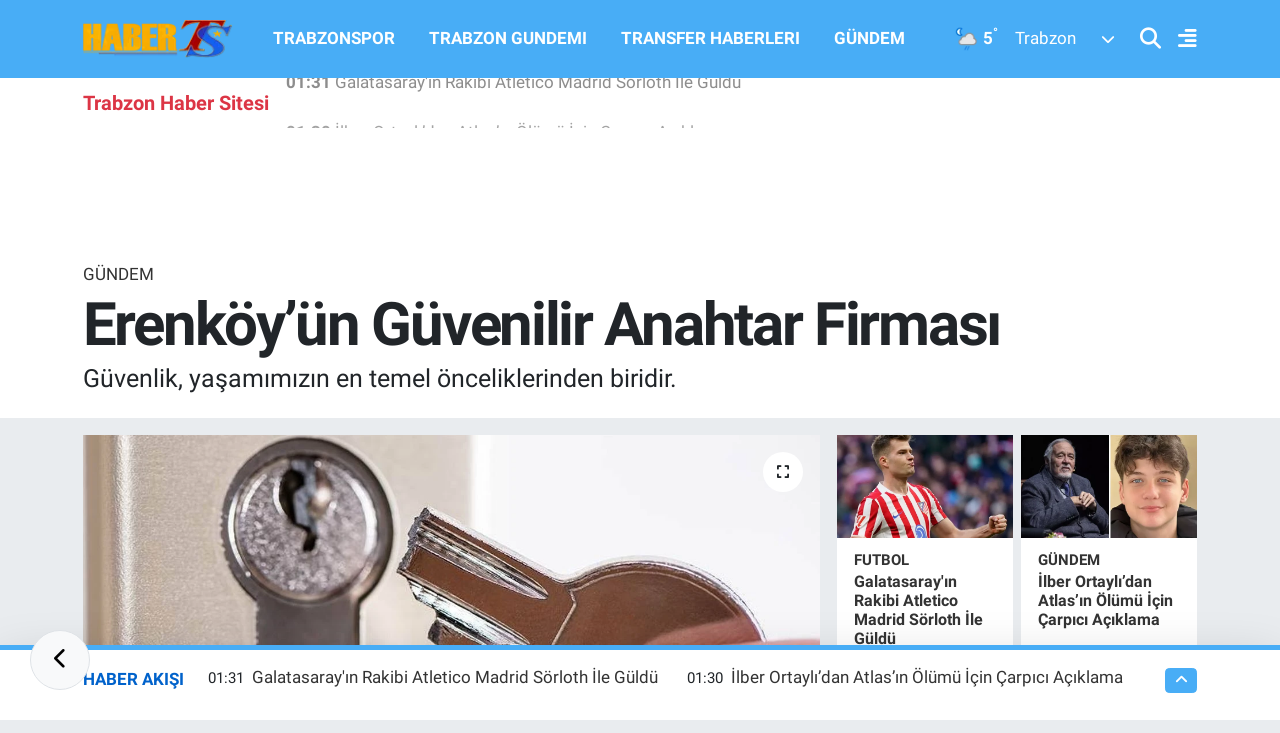

--- FILE ---
content_type: text/html; charset=UTF-8
request_url: https://www.haberts.com/erenkoyun-guvenilir-anahtar-firmasi
body_size: 23300
content:
<!DOCTYPE html>
<html lang="tr" data-theme="flow">
<head>
<link rel="dns-prefetch" href="//www.haberts.com">
<link rel="dns-prefetch" href="//habertscom.teimg.com">
<link rel="dns-prefetch" href="//static.tebilisim.com">
<link rel="dns-prefetch" href="//www.googletagmanager.com">
<link rel="dns-prefetch" href="//www.facebook.com">
<link rel="dns-prefetch" href="//www.twitter.com">
<link rel="dns-prefetch" href="//www.instagram.com">
<link rel="dns-prefetch" href="//www.linkedin.com">
<link rel="dns-prefetch" href="//www.youtube.com">
<link rel="dns-prefetch" href="//www.tiktok.com">
<link rel="dns-prefetch" href="//api.whatsapp.com">
<link rel="dns-prefetch" href="//x.com">
<link rel="dns-prefetch" href="//pinterest.com">
<link rel="dns-prefetch" href="//t.me">
<link rel="dns-prefetch" href="//www.pinterest.com">
<link rel="dns-prefetch" href="//apps.apple.com">
<link rel="dns-prefetch" href="//play.google.com">
<link rel="dns-prefetch" href="//tebilisim.com">
<link rel="dns-prefetch" href="//facebook.com">
<link rel="dns-prefetch" href="//twitter.com">
<link rel="dns-prefetch" href="//www.google.com">
<link rel="dns-prefetch" href="//cdn.onesignal.com">

    <meta charset="utf-8">
<title>Erenköy’ün Güvenilir Anahtar Firması - Trabzon Haber | Son Dakika Trabzonspor Gelişmeleri ve Yerel Haberler</title>
<meta name="description" content="Güvenlik, yaşamımızın en temel önceliklerinden biridir.">
<link rel="canonical" href="https://www.haberts.com/erenkoyun-guvenilir-anahtar-firmasi">
<meta name="viewport" content="width=device-width,initial-scale=1">
<meta name="X-UA-Compatible" content="IE=edge">
<meta name="robots" content="max-image-preview:large">
<meta name="theme-color" content="#48adf6">
<meta name="title" content="Erenköy’ün Güvenilir Anahtar Firması">
<meta name="articleSection" content="news">
<meta name="datePublished" content="2023-10-07T09:31:00+03:00">
<meta name="dateModified" content="2025-10-12T22:09:55+03:00">
<meta name="articleAuthor" content="Ali Kemal">
<meta name="author" content="Ali Kemal">
<link rel="amphtml" href="https://www.haberts.com/erenkoyun-guvenilir-anahtar-firmasi/amp">
<meta property="og:site_name" content="HaberTS - Trabzonspor Haberleri - Trabzon Haber Sitesi - Güncel Haberler">
<meta property="og:title" content="Erenköy’ün Güvenilir Anahtar Firması">
<meta property="og:description" content="Güvenlik, yaşamımızın en temel önceliklerinden biridir.">
<meta property="og:url" content="https://www.haberts.com/erenkoyun-guvenilir-anahtar-firmasi">
<meta property="og:image" content="https://habertscom.teimg.com/haberts-com/uploads/2023/10/erenkoycilingir-2.jpg">
<meta property="og:type" content="article">
<meta property="og:article:published_time" content="2023-10-07T09:31:00+03:00">
<meta property="og:article:modified_time" content="2025-10-12T22:09:55+03:00">
<meta name="twitter:card" content="summary_large_image">
<meta name="twitter:site" content="@HaberTScom">
<meta name="twitter:title" content="Erenköy’ün Güvenilir Anahtar Firması">
<meta name="twitter:description" content="Güvenlik, yaşamımızın en temel önceliklerinden biridir.">
<meta name="twitter:image" content="https://habertscom.teimg.com/haberts-com/uploads/2023/10/erenkoycilingir-2.jpg">
<meta name="twitter:url" content="https://www.haberts.com/erenkoyun-guvenilir-anahtar-firmasi">
<link rel="shortcut icon" type="image/x-icon" href="https://habertscom.teimg.com/haberts-com/uploads/2022/08/favicon-32x32.png">
<link rel="manifest" href="https://www.haberts.com/manifest.json?v=6.6.4" />
<link rel="preload" href="https://static.tebilisim.com/flow/assets/css/font-awesome/fa-solid-900.woff2" as="font" type="font/woff2" crossorigin />
<link rel="preload" href="https://static.tebilisim.com/flow/assets/css/font-awesome/fa-brands-400.woff2" as="font" type="font/woff2" crossorigin />
<link rel="preload" href="https://static.tebilisim.com/flow/assets/css/weather-icons/font/weathericons-regular-webfont.woff2" as="font" type="font/woff2" crossorigin />
<link rel="preload" href="https://static.tebilisim.com/flow/vendor/te/fonts/roboto/KFOlCnqEu92Fr1MmEU9fBBc4AMP6lQ.woff2" as="font" type="font/woff2" crossorigin />
<link rel="preload" href="https://static.tebilisim.com/flow/vendor/te/fonts/roboto/KFOlCnqEu92Fr1MmEU9fChc4AMP6lbBP.woff2" as="font" type="font/woff2" crossorigin />
<link rel="preload" href="https://static.tebilisim.com/flow/vendor/te/fonts/roboto/KFOlCnqEu92Fr1MmWUlfBBc4AMP6lQ.woff2" as="font" type="font/woff2" crossorigin />
<link rel="preload" href="https://static.tebilisim.com/flow/vendor/te/fonts/roboto/KFOlCnqEu92Fr1MmWUlfChc4AMP6lbBP.woff2" as="font" type="font/woff2" crossorigin />
<link rel="preload" href="https://static.tebilisim.com/flow/vendor/te/fonts/roboto/KFOmCnqEu92Fr1Mu4mxKKTU1Kg.woff2" as="font" type="font/woff2" crossorigin />
<link rel="preload" href="https://static.tebilisim.com/flow/vendor/te/fonts/roboto/KFOmCnqEu92Fr1Mu7GxKKTU1Kvnz.woff2" as="font" type="font/woff2" crossorigin />


<link rel="preload" as="style" href="https://static.tebilisim.com/flow/vendor/te/fonts/roboto.css?v=6.6.4">
<link rel="stylesheet" href="https://static.tebilisim.com/flow/vendor/te/fonts/roboto.css?v=6.6.4">

<style>:root {
        --te-link-color: #333;
        --te-link-hover-color: #000;
        --te-font: "Roboto";
        --te-secondary-font: "Roboto";
        --te-h1-font-size: 60px;
        --te-color: #48adf6;
        --te-hover-color: #0062cb;
        --mm-ocd-width: 85%!important; /*  Mobil Menü Genişliği */
        --swiper-theme-color: var(--te-color)!important;
        --header-13-color: #ffc107;
    }</style><link rel="preload" as="style" href="https://static.tebilisim.com/flow/assets/vendor/bootstrap/css/bootstrap.min.css?v=6.6.4">
<link rel="stylesheet" href="https://static.tebilisim.com/flow/assets/vendor/bootstrap/css/bootstrap.min.css?v=6.6.4">
<link rel="preload" as="style" href="https://static.tebilisim.com/flow/assets/css/app6.6.4.min.css">
<link rel="stylesheet" href="https://static.tebilisim.com/flow/assets/css/app6.6.4.min.css">



<script type="application/ld+json">{"@context":"https:\/\/schema.org","@type":"WebSite","url":"https:\/\/www.haberts.com","potentialAction":{"@type":"SearchAction","target":"https:\/\/www.haberts.com\/arama?q={query}","query-input":"required name=query"}}</script>

<script type="application/ld+json">{"@context":"https:\/\/schema.org","@type":"NewsMediaOrganization","url":"https:\/\/www.haberts.com","name":"HaberTS","logo":"https:\/\/habertscom.teimg.com\/haberts-com\/images\/banner\/yenilogo_2.png","sameAs":["https:\/\/www.facebook.com\/HaberTScom","https:\/\/www.twitter.com\/HaberTScom","https:\/\/www.linkedin.com\/in\/habertscom","https:\/\/www.youtube.com\/habertstv","https:\/\/www.instagram.com\/haberts"]}</script>

<script type="application/ld+json">{"@context":"https:\/\/schema.org","@graph":[{"@type":"SiteNavigationElement","name":"Ana Sayfa","url":"https:\/\/www.haberts.com","@id":"https:\/\/www.haberts.com"},{"@type":"SiteNavigationElement","name":"TRABZONSPOR","url":"https:\/\/www.haberts.com\/trabzonspor","@id":"https:\/\/www.haberts.com\/trabzonspor"},{"@type":"SiteNavigationElement","name":"BASKETBOL","url":"https:\/\/www.haberts.com\/basketbol","@id":"https:\/\/www.haberts.com\/basketbol"},{"@type":"SiteNavigationElement","name":"TRANSFER HABERLERI","url":"https:\/\/www.haberts.com\/transfer-haberleri","@id":"https:\/\/www.haberts.com\/transfer-haberleri"},{"@type":"SiteNavigationElement","name":"TRABZON G\u00dcNDEM\u0130","url":"https:\/\/www.haberts.com\/trabzon-gundemi","@id":"https:\/\/www.haberts.com\/trabzon-gundemi"},{"@type":"SiteNavigationElement","name":"ALT L\u0130GLER","url":"https:\/\/www.haberts.com\/alt-ligler","@id":"https:\/\/www.haberts.com\/alt-ligler"},{"@type":"SiteNavigationElement","name":"G\u00dcNDEM","url":"https:\/\/www.haberts.com\/gundem","@id":"https:\/\/www.haberts.com\/gundem"},{"@type":"SiteNavigationElement","name":"FUTBOL","url":"https:\/\/www.haberts.com\/futbol","@id":"https:\/\/www.haberts.com\/futbol"},{"@type":"SiteNavigationElement","name":"KUL\u0130S MEYDANI","url":"https:\/\/www.haberts.com\/kulis-meydani","@id":"https:\/\/www.haberts.com\/kulis-meydani"},{"@type":"SiteNavigationElement","name":"SA\u011eLIK","url":"https:\/\/www.haberts.com\/saglik","@id":"https:\/\/www.haberts.com\/saglik"},{"@type":"SiteNavigationElement","name":"TV VE S\u0130NEMA","url":"https:\/\/www.haberts.com\/tv-ve-sinema","@id":"https:\/\/www.haberts.com\/tv-ve-sinema"},{"@type":"SiteNavigationElement","name":"GENEL","url":"https:\/\/www.haberts.com\/genel","@id":"https:\/\/www.haberts.com\/genel"},{"@type":"SiteNavigationElement","name":"K\u00dcLT\u00dcR SANAT","url":"https:\/\/www.haberts.com\/kultur-sanat","@id":"https:\/\/www.haberts.com\/kultur-sanat"},{"@type":"SiteNavigationElement","name":"ASAY\u0130\u015e","url":"https:\/\/www.haberts.com\/asayis","@id":"https:\/\/www.haberts.com\/asayis"},{"@type":"SiteNavigationElement","name":"EKONOM\u0130","url":"https:\/\/www.haberts.com\/ekonomi","@id":"https:\/\/www.haberts.com\/ekonomi"},{"@type":"SiteNavigationElement","name":"E\u011e\u0130T\u0130M","url":"https:\/\/www.haberts.com\/egitim","@id":"https:\/\/www.haberts.com\/egitim"},{"@type":"SiteNavigationElement","name":"\u00c7EVRE","url":"https:\/\/www.haberts.com\/cevre","@id":"https:\/\/www.haberts.com\/cevre"},{"@type":"SiteNavigationElement","name":"HABERDE \u0130NSAN","url":"https:\/\/www.haberts.com\/haberde-insan","@id":"https:\/\/www.haberts.com\/haberde-insan"},{"@type":"SiteNavigationElement","name":"POL\u0130T\u0130KA","url":"https:\/\/www.haberts.com\/politika","@id":"https:\/\/www.haberts.com\/politika"},{"@type":"SiteNavigationElement","name":"SPOR","url":"https:\/\/www.haberts.com\/spor","@id":"https:\/\/www.haberts.com\/spor"},{"@type":"SiteNavigationElement","name":"MAGAZ\u0130N","url":"https:\/\/www.haberts.com\/magazin","@id":"https:\/\/www.haberts.com\/magazin"},{"@type":"SiteNavigationElement","name":"B\u0130L\u0130M ve TEKNOLOJ\u0130","url":"https:\/\/www.haberts.com\/bilim-teknoloji","@id":"https:\/\/www.haberts.com\/bilim-teknoloji"},{"@type":"SiteNavigationElement","name":"1461 TRABZON","url":"https:\/\/www.haberts.com\/1461-trabzon","@id":"https:\/\/www.haberts.com\/1461-trabzon"},{"@type":"SiteNavigationElement","name":"YA\u015eAM","url":"https:\/\/www.haberts.com\/yasam","@id":"https:\/\/www.haberts.com\/yasam"},{"@type":"SiteNavigationElement","name":"S\u0130YASET","url":"https:\/\/www.haberts.com\/siyaset","@id":"https:\/\/www.haberts.com\/siyaset"},{"@type":"SiteNavigationElement","name":"D\u00dcNYA","url":"https:\/\/www.haberts.com\/dunya","@id":"https:\/\/www.haberts.com\/dunya"},{"@type":"SiteNavigationElement","name":"YEREL","url":"https:\/\/www.haberts.com\/yerel","@id":"https:\/\/www.haberts.com\/yerel"},{"@type":"SiteNavigationElement","name":"G\u0130ZL\u0130L\u0130K POL\u0130T\u0130KASI","url":"https:\/\/www.haberts.com\/gizlilik-politikasi","@id":"https:\/\/www.haberts.com\/gizlilik-politikasi"},{"@type":"SiteNavigationElement","name":"KULLANICI S\u00d6ZLE\u015eMES\u0130","url":"https:\/\/www.haberts.com\/kullanici-sozlesmesi","@id":"https:\/\/www.haberts.com\/kullanici-sozlesmesi"},{"@type":"SiteNavigationElement","name":"\u0130leti\u015fim","url":"https:\/\/www.haberts.com\/iletisim","@id":"https:\/\/www.haberts.com\/iletisim"},{"@type":"SiteNavigationElement","name":"Gizlilik S\u00f6zle\u015fmesi","url":"https:\/\/www.haberts.com\/gizlilik-sozlesmesi","@id":"https:\/\/www.haberts.com\/gizlilik-sozlesmesi"},{"@type":"SiteNavigationElement","name":"Haber Teklif Bildirimi","url":"https:\/\/www.haberts.com\/haber-teklif-bildirimi","@id":"https:\/\/www.haberts.com\/haber-teklif-bildirimi"},{"@type":"SiteNavigationElement","name":"Yazarlar","url":"https:\/\/www.haberts.com\/yazarlar","@id":"https:\/\/www.haberts.com\/yazarlar"},{"@type":"SiteNavigationElement","name":"Foto Galeri","url":"https:\/\/www.haberts.com\/foto-galeri","@id":"https:\/\/www.haberts.com\/foto-galeri"},{"@type":"SiteNavigationElement","name":"Video Galeri","url":"https:\/\/www.haberts.com\/video","@id":"https:\/\/www.haberts.com\/video"},{"@type":"SiteNavigationElement","name":"Biyografiler","url":"https:\/\/www.haberts.com\/biyografi","@id":"https:\/\/www.haberts.com\/biyografi"},{"@type":"SiteNavigationElement","name":"Vefatlar","url":"https:\/\/www.haberts.com\/vefat","@id":"https:\/\/www.haberts.com\/vefat"},{"@type":"SiteNavigationElement","name":"R\u00f6portajlar","url":"https:\/\/www.haberts.com\/roportaj","@id":"https:\/\/www.haberts.com\/roportaj"},{"@type":"SiteNavigationElement","name":"Anketler","url":"https:\/\/www.haberts.com\/anketler","@id":"https:\/\/www.haberts.com\/anketler"},{"@type":"SiteNavigationElement","name":"Ortahisar Bug\u00fcn, Yar\u0131n ve 1 Haftal\u0131k Hava Durumu Tahmini","url":"https:\/\/www.haberts.com\/ortahisar-hava-durumu","@id":"https:\/\/www.haberts.com\/ortahisar-hava-durumu"},{"@type":"SiteNavigationElement","name":"Ortahisar Namaz Vakitleri","url":"https:\/\/www.haberts.com\/ortahisar-namaz-vakitleri","@id":"https:\/\/www.haberts.com\/ortahisar-namaz-vakitleri"},{"@type":"SiteNavigationElement","name":"Puan Durumu ve Fikst\u00fcr","url":"https:\/\/www.haberts.com\/futbol\/st-super-lig-puan-durumu-ve-fikstur","@id":"https:\/\/www.haberts.com\/futbol\/st-super-lig-puan-durumu-ve-fikstur"}]}</script>

<script type="application/ld+json">{"@context":"https:\/\/schema.org","@type":"BreadcrumbList","itemListElement":[{"@type":"ListItem","position":1,"item":{"@type":"Thing","@id":"https:\/\/www.haberts.com","name":"Haberler"}}]}</script>
<script type="application/ld+json">{"@context":"https:\/\/schema.org","@type":"NewsArticle","headline":"Erenk\u00f6y\u2019\u00fcn G\u00fcvenilir Anahtar Firmas\u0131","articleSection":"G\u00dcNDEM","dateCreated":"2023-10-07T09:31:00+03:00","datePublished":"2023-10-07T09:31:00+03:00","dateModified":"2025-10-12T22:09:55+03:00","wordCount":388,"genre":"news","mainEntityOfPage":{"@type":"WebPage","@id":"https:\/\/www.haberts.com\/erenkoyun-guvenilir-anahtar-firmasi"},"articleBody":"<p>Kap\u0131lar\u0131m\u0131z\u0131n, pencerelerimizin ve kilitlerimizin sa\u011flam olmas\u0131, evimizi ve i\u015f yerimizi koruman\u0131n ilk ad\u0131m\u0131d\u0131r. Erenk\u00f6y \u00c7ilingir Firmas\u0131, Erenk\u00f6y ve \u00e7evresinde g\u00fcvenlikle ilgili sorunlar\u0131n\u0131za \u00e7\u00f6z\u00fcm sunan profesyonel bir \u00e7ilingir firmas\u0131 olarak hizmet vermektedir. Erenk\u00f6y \u00c7ilingir, g\u00fcvencenizin anahtar\u0131n\u0131 sunar.<\/p>\r\n\r\n<p><\/p>\r\n\r\n<p>Erenk\u00f6y anahtarc\u0131, uzun y\u0131llara dayanan deneyime sahip uzman bir ekiple \u00e7al\u0131\u015f\u0131r. Her bir \u00e7al\u0131\u015fan, kilitler, anahtarlar ve g\u00fcvenlik sistemleri konular\u0131nda e\u011fitim alm\u0131\u015f ve uzmanla\u015fm\u0131\u015ft\u0131r. Bu sayede her t\u00fcrl\u00fc \u00e7ilingirlik hizmetini profesyonel bir \u015fekilde sunmaktad\u0131r.<\/p>\r\n\r\n<p><\/p>\r\n\r\n<p>Acil bir durumda h\u0131zl\u0131 bir \u00e7\u00f6z\u00fcme ihtiyac\u0131n\u0131z oldu\u011funda Erenk\u00f6y \u00c7ilingir Firmas\u0131 yan\u0131n\u0131zda olacakt\u0131r. 7 g\u00fcn 24 saat hizmet veren firmam\u0131z, acil durumlar\u0131n\u0131za an\u0131nda yan\u0131t verir. Uzman ekibimiz, sizi kilitli d\u0131\u015far\u0131da b\u0131rakmaz ve en k\u0131sa s\u00fcrede kap\u0131n\u0131z\u0131 a\u00e7ar.<\/p>\r\n\r\n<p><\/p>\r\n\r\n<p>Erenk\u00f6y \u00c7ilingir Firmas\u0131, \u00e7e\u015fitli \u00e7ilingirlik hizmetlerini sunar. Kap\u0131 a\u00e7ma, anahtar kopyalama, kilit de\u011fi\u015ftirme, oto \u00e7ilingir hizmetleri, kasa a\u00e7ma ve g\u00fcvenlik sistemleri kurma gibi hizmetler aras\u0131ndan ihtiyac\u0131n\u0131za uygun olan\u0131 se\u00e7ebilirsiniz. Sizin ve ailenizin g\u00fcvende olmas\u0131n\u0131 sa\u011flayacak her t\u00fcrl\u00fc \u00e7\u00f6z\u00fcm\u00fc sunar\u0131z.<\/p>\r\n\r\n<p><\/p>\r\n\r\n<p>Erenk\u00f6y \u00c7ilingir, y\u00fcksek kaliteli hizmeti uygun fiyatlarla sunar. M\u00fc\u015fteri memnuniyetini her zaman \u00f6n planda tutar ve b\u00fct\u00e7enizi d\u00fc\u015f\u00fcnerek \u00e7\u00f6z\u00fcmler sunar.<\/p>\r\n\r\n<p><\/p>\r\n\r\n<p>Erenk\u00f6y \u00c7ilingir, m\u00fc\u015fteri g\u00fcvenini ve sayg\u0131s\u0131n\u0131 her \u015feyin \u00f6n\u00fcnde tutar. \u0130\u015fimizin temelinde d\u00fcr\u00fcstl\u00fck, g\u00fcvenilirlik ve m\u00fc\u015fteri memnuniyeti yatar. M\u00fc\u015fterilerimizin evlerini ve i\u015f yerlerini g\u00fcvende hissetmelerini sa\u011flamak i\u00e7in elinden gelenin en iyisini yapar.<\/p>\r\n\r\n<p><\/p>\r\n\r\n<p>Erenk\u00f6y \u00c7ilingir Firmas\u0131, Erenk\u00f6y ve \u00e7evresindeki insanlara g\u00fcvenilir, h\u0131zl\u0131 ve profesyonel \u00e7ilingirlik hizmetleri sunan bir firmad\u0131r. G\u00fcvenlikle ilgili ihtiya\u00e7lar\u0131n\u0131za her zaman cevap verir ve her t\u00fcrl\u00fc \u00e7ilingirlik sorununu \u00e7\u00f6zer. G\u00fcvenli\u011finiz bizim i\u00e7in \u00f6nceliklidir. Acil bir \u00e7ilingir hizmetine ihtiya\u00e7 duydu\u011funuzda, Erenk\u00f6y \u00c7ilingir'i arayarak g\u00fcvende olman\u0131z\u0131 sa\u011flayabilirsiniz.<\/p>\r\n\r\n<p><\/p>\r\n\r\n<p>Erenk\u00f6y \u00c7ilingir Firmas\u0131, kalite, g\u00fcvenilirlik ve h\u0131zda birle\u015fen bir \u00e7ilingir hizmeti sunarak m\u00fc\u015fterilerinin g\u00fcvenini kazanm\u0131\u015ft\u0131r. G\u00fcvenlik konusunda endi\u015fe etti\u011finizde, Erenk\u00f6y \u00c7ilingir sizin i\u00e7in burada.<\/p>\r\n\r\n<p><\/p>","description":"G\u00fcvenlik, ya\u015fam\u0131m\u0131z\u0131n en temel \u00f6nceliklerinden biridir.","inLanguage":"tr-TR","keywords":[],"image":{"@type":"ImageObject","url":"https:\/\/habertscom.teimg.com\/crop\/1280x720\/haberts-com\/uploads\/2023\/10\/erenkoycilingir-2.jpg","width":"1280","height":"720","caption":"Erenk\u00f6y\u2019\u00fcn G\u00fcvenilir Anahtar Firmas\u0131"},"publishingPrinciples":"https:\/\/www.haberts.com\/gizlilik-sozlesmesi","isFamilyFriendly":"http:\/\/schema.org\/True","isAccessibleForFree":"http:\/\/schema.org\/True","publisher":{"@type":"Organization","name":"HaberTS","image":"https:\/\/habertscom.teimg.com\/haberts-com\/images\/banner\/yenilogo_2.png","logo":{"@type":"ImageObject","url":"https:\/\/habertscom.teimg.com\/haberts-com\/images\/banner\/yenilogo_2.png","width":"640","height":"375"}},"author":{"@type":"Person","name":"Ali Kemal","honorificPrefix":"","jobTitle":"","url":null}}</script>





<script>
  window.dataLayer = window.dataLayer || [];
  function gtag(){dataLayer.push(arguments);}
  gtag('js', new Date());

  gtag('config', 'G-JV1786CP4L');
</script>



<script async data-cfasync="false"
	src="https://www.googletagmanager.com/gtag/js?id=G-39SSKFJRW0"></script>
<script data-cfasync="false">
	window.dataLayer = window.dataLayer || [];
	  function gtag(){dataLayer.push(arguments);}
	  gtag('js', new Date());
	  gtag('config', 'G-39SSKFJRW0');
</script>




</head>




<body class="d-flex flex-column min-vh-100">

    
    <div id="ad_153" data-channel="153" data-advert="temedya" data-rotation="120" class="d-none d-sm-flex flex-column align-items-center justify-content-start text-center mx-auto overflow-hidden fixed-bottom-advert" data-affix="0"></div><div id="ad_153_mobile" data-channel="153" data-advert="temedya" data-rotation="120" class="d-flex d-sm-none flex-column align-items-center justify-content-start text-center mx-auto overflow-hidden fixed-bottom-advert" data-affix="0"></div>

    <script>
    // HEADER newsTicker
    document.addEventListener("DOMContentLoaded", function() {
      var newsItems = document.querySelectorAll('.header-news-item');
      var currentIndex = 0;
      // İlk haberi aktif hale getir
      newsItems[currentIndex].classList.add('active');
      setInterval(function() {
        // Aktif haberi yukarı kaydır
        newsItems[currentIndex].classList.add('up');
        // Sonraki haberi aktif yap
        currentIndex = (currentIndex + 1) % newsItems.length;
        newsItems[currentIndex].classList.add('active');
        // Önceki haberi sıfırla
        var previousIndex = currentIndex - 1 >= 0 ? currentIndex - 1 : newsItems.length - 1;
        setTimeout(function() {
          newsItems[previousIndex].classList.remove('active', 'up');
        }, 500); // Geçiş süresi bittikten sonra
      }, 3500); // 3.5 saniyede bir haber değiştir (3 saniye görünüm + 0.5 saniye geçiş)
    });
</script>

<header class="header-11">
    <nav class="main-menu navbar navbar-expand-lg bg-te-color py-3">
        <div class="container">
            <div class="d-lg-none">
                <a href="#menu" title="Ana Menü" class="text-white"><i class="fa fa-bars fa-lg"></i></a>
            </div>
            <div>
                                <a class="navbar-brand mx-0" href="/" title="HaberTS - Trabzonspor Haberleri - Trabzon Haber Sitesi - Güncel Haberler">
                    <img src="https://habertscom.teimg.com/haberts-com/images/banner/yenilogo_2.png" alt="HaberTS - Trabzonspor Haberleri - Trabzon Haber Sitesi - Güncel Haberler" width="150" height="40" class="light-mode img-fluid flow-logo">
<img src="https://habertscom.teimg.com/haberts-com/uploads/2022/08/yenilogo-2.png" alt="HaberTS - Trabzonspor Haberleri - Trabzon Haber Sitesi - Güncel Haberler" width="150" height="40" class="dark-mode img-fluid flow-logo d-none">

                </a>
                            </div>
            <div class="d-none d-lg-block mx-auto">
                <ul  class="nav fw-semibold">
        <li class="nav-item   ">
        <a href="/trabzonspor" class="nav-link nav-link text-white" target="_self" title="TRABZONSPOR">TRABZONSPOR</a>
        
    </li>
        <li class="nav-item   ">
        <a href="/trabzon-gundemi" class="nav-link nav-link text-white" target="_self" title="TRABZON GUNDEMI">TRABZON GUNDEMI</a>
        
    </li>
        <li class="nav-item   ">
        <a href="/transfer-haberleri" class="nav-link nav-link text-white" target="_self" title="TRANSFER HABERLERI">TRANSFER HABERLERI</a>
        
    </li>
        <li class="nav-item   ">
        <a href="/gundem" class="nav-link nav-link text-white" target="_self" title="GÜNDEM">GÜNDEM</a>
        
    </li>
    </ul>

            </div>
            <div class="weather-top weather-widget justify-content-end align-items-center p-2 me-3 d-none d-xl-flex">
                <!-- HAVA DURUMU -->

<input type="hidden" name="widget_setting_weathercity" value="40.79924100,39.58479440" />

            <div class="weather-degree me-3 fw-bold text-white ">
            <img src="//cdn.weatherapi.com/weather/64x64/night/353.png" class="condition" width="26" height="26" alt="5"/> <span class="degree">5</span><sup>°</sup>
        </div>
        <div class="weather">
            <div class="custom-selectbox text-white" onclick="toggleDropdown(this)" style="width: 100px">
    <div class="d-flex justify-content-between align-items-center">
        <span style="">Trabzon</span>
        <i class="fas fa-chevron-down" style="font-size: 14px"></i>
    </div>
    <ul class="bg-white text-dark overflow-widget" style="min-height: 100px; max-height: 300px">
                        <li>
            <a href="https://www.haberts.com/adana-hava-durumu" title="Adana Hava Durumu" class="text-dark">
                Adana
            </a>
        </li>
                        <li>
            <a href="https://www.haberts.com/adiyaman-hava-durumu" title="Adıyaman Hava Durumu" class="text-dark">
                Adıyaman
            </a>
        </li>
                        <li>
            <a href="https://www.haberts.com/afyonkarahisar-hava-durumu" title="Afyonkarahisar Hava Durumu" class="text-dark">
                Afyonkarahisar
            </a>
        </li>
                        <li>
            <a href="https://www.haberts.com/agri-hava-durumu" title="Ağrı Hava Durumu" class="text-dark">
                Ağrı
            </a>
        </li>
                        <li>
            <a href="https://www.haberts.com/aksaray-hava-durumu" title="Aksaray Hava Durumu" class="text-dark">
                Aksaray
            </a>
        </li>
                        <li>
            <a href="https://www.haberts.com/amasya-hava-durumu" title="Amasya Hava Durumu" class="text-dark">
                Amasya
            </a>
        </li>
                        <li>
            <a href="https://www.haberts.com/ankara-hava-durumu" title="Ankara Hava Durumu" class="text-dark">
                Ankara
            </a>
        </li>
                        <li>
            <a href="https://www.haberts.com/antalya-hava-durumu" title="Antalya Hava Durumu" class="text-dark">
                Antalya
            </a>
        </li>
                        <li>
            <a href="https://www.haberts.com/ardahan-hava-durumu" title="Ardahan Hava Durumu" class="text-dark">
                Ardahan
            </a>
        </li>
                        <li>
            <a href="https://www.haberts.com/artvin-hava-durumu" title="Artvin Hava Durumu" class="text-dark">
                Artvin
            </a>
        </li>
                        <li>
            <a href="https://www.haberts.com/aydin-hava-durumu" title="Aydın Hava Durumu" class="text-dark">
                Aydın
            </a>
        </li>
                        <li>
            <a href="https://www.haberts.com/balikesir-hava-durumu" title="Balıkesir Hava Durumu" class="text-dark">
                Balıkesir
            </a>
        </li>
                        <li>
            <a href="https://www.haberts.com/bartin-hava-durumu" title="Bartın Hava Durumu" class="text-dark">
                Bartın
            </a>
        </li>
                        <li>
            <a href="https://www.haberts.com/batman-hava-durumu" title="Batman Hava Durumu" class="text-dark">
                Batman
            </a>
        </li>
                        <li>
            <a href="https://www.haberts.com/bayburt-hava-durumu" title="Bayburt Hava Durumu" class="text-dark">
                Bayburt
            </a>
        </li>
                        <li>
            <a href="https://www.haberts.com/bilecik-hava-durumu" title="Bilecik Hava Durumu" class="text-dark">
                Bilecik
            </a>
        </li>
                        <li>
            <a href="https://www.haberts.com/bingol-hava-durumu" title="Bingöl Hava Durumu" class="text-dark">
                Bingöl
            </a>
        </li>
                        <li>
            <a href="https://www.haberts.com/bitlis-hava-durumu" title="Bitlis Hava Durumu" class="text-dark">
                Bitlis
            </a>
        </li>
                        <li>
            <a href="https://www.haberts.com/bolu-hava-durumu" title="Bolu Hava Durumu" class="text-dark">
                Bolu
            </a>
        </li>
                        <li>
            <a href="https://www.haberts.com/burdur-hava-durumu" title="Burdur Hava Durumu" class="text-dark">
                Burdur
            </a>
        </li>
                        <li>
            <a href="https://www.haberts.com/bursa-hava-durumu" title="Bursa Hava Durumu" class="text-dark">
                Bursa
            </a>
        </li>
                        <li>
            <a href="https://www.haberts.com/canakkale-hava-durumu" title="Çanakkale Hava Durumu" class="text-dark">
                Çanakkale
            </a>
        </li>
                        <li>
            <a href="https://www.haberts.com/cankiri-hava-durumu" title="Çankırı Hava Durumu" class="text-dark">
                Çankırı
            </a>
        </li>
                        <li>
            <a href="https://www.haberts.com/corum-hava-durumu" title="Çorum Hava Durumu" class="text-dark">
                Çorum
            </a>
        </li>
                        <li>
            <a href="https://www.haberts.com/denizli-hava-durumu" title="Denizli Hava Durumu" class="text-dark">
                Denizli
            </a>
        </li>
                        <li>
            <a href="https://www.haberts.com/diyarbakir-hava-durumu" title="Diyarbakır Hava Durumu" class="text-dark">
                Diyarbakır
            </a>
        </li>
                        <li>
            <a href="https://www.haberts.com/duzce-hava-durumu" title="Düzce Hava Durumu" class="text-dark">
                Düzce
            </a>
        </li>
                        <li>
            <a href="https://www.haberts.com/edirne-hava-durumu" title="Edirne Hava Durumu" class="text-dark">
                Edirne
            </a>
        </li>
                        <li>
            <a href="https://www.haberts.com/elazig-hava-durumu" title="Elazığ Hava Durumu" class="text-dark">
                Elazığ
            </a>
        </li>
                        <li>
            <a href="https://www.haberts.com/erzincan-hava-durumu" title="Erzincan Hava Durumu" class="text-dark">
                Erzincan
            </a>
        </li>
                        <li>
            <a href="https://www.haberts.com/erzurum-hava-durumu" title="Erzurum Hava Durumu" class="text-dark">
                Erzurum
            </a>
        </li>
                        <li>
            <a href="https://www.haberts.com/eskisehir-hava-durumu" title="Eskişehir Hava Durumu" class="text-dark">
                Eskişehir
            </a>
        </li>
                        <li>
            <a href="https://www.haberts.com/gaziantep-hava-durumu" title="Gaziantep Hava Durumu" class="text-dark">
                Gaziantep
            </a>
        </li>
                        <li>
            <a href="https://www.haberts.com/giresun-hava-durumu" title="Giresun Hava Durumu" class="text-dark">
                Giresun
            </a>
        </li>
                        <li>
            <a href="https://www.haberts.com/gumushane-hava-durumu" title="Gümüşhane Hava Durumu" class="text-dark">
                Gümüşhane
            </a>
        </li>
                        <li>
            <a href="https://www.haberts.com/hakkari-hava-durumu" title="Hakkâri Hava Durumu" class="text-dark">
                Hakkâri
            </a>
        </li>
                        <li>
            <a href="https://www.haberts.com/hatay-hava-durumu" title="Hatay Hava Durumu" class="text-dark">
                Hatay
            </a>
        </li>
                        <li>
            <a href="https://www.haberts.com/igdir-hava-durumu" title="Iğdır Hava Durumu" class="text-dark">
                Iğdır
            </a>
        </li>
                        <li>
            <a href="https://www.haberts.com/isparta-hava-durumu" title="Isparta Hava Durumu" class="text-dark">
                Isparta
            </a>
        </li>
                        <li>
            <a href="https://www.haberts.com/istanbul-hava-durumu" title="İstanbul Hava Durumu" class="text-dark">
                İstanbul
            </a>
        </li>
                        <li>
            <a href="https://www.haberts.com/izmir-hava-durumu" title="İzmir Hava Durumu" class="text-dark">
                İzmir
            </a>
        </li>
                        <li>
            <a href="https://www.haberts.com/kahramanmaras-hava-durumu" title="Kahramanmaraş Hava Durumu" class="text-dark">
                Kahramanmaraş
            </a>
        </li>
                        <li>
            <a href="https://www.haberts.com/karabuk-hava-durumu" title="Karabük Hava Durumu" class="text-dark">
                Karabük
            </a>
        </li>
                        <li>
            <a href="https://www.haberts.com/karaman-hava-durumu" title="Karaman Hava Durumu" class="text-dark">
                Karaman
            </a>
        </li>
                        <li>
            <a href="https://www.haberts.com/kars-hava-durumu" title="Kars Hava Durumu" class="text-dark">
                Kars
            </a>
        </li>
                        <li>
            <a href="https://www.haberts.com/kastamonu-hava-durumu" title="Kastamonu Hava Durumu" class="text-dark">
                Kastamonu
            </a>
        </li>
                        <li>
            <a href="https://www.haberts.com/kayseri-hava-durumu" title="Kayseri Hava Durumu" class="text-dark">
                Kayseri
            </a>
        </li>
                        <li>
            <a href="https://www.haberts.com/kilis-hava-durumu" title="Kilis Hava Durumu" class="text-dark">
                Kilis
            </a>
        </li>
                        <li>
            <a href="https://www.haberts.com/kirikkale-hava-durumu" title="Kırıkkale Hava Durumu" class="text-dark">
                Kırıkkale
            </a>
        </li>
                        <li>
            <a href="https://www.haberts.com/kirklareli-hava-durumu" title="Kırklareli Hava Durumu" class="text-dark">
                Kırklareli
            </a>
        </li>
                        <li>
            <a href="https://www.haberts.com/kirsehir-hava-durumu" title="Kırşehir Hava Durumu" class="text-dark">
                Kırşehir
            </a>
        </li>
                        <li>
            <a href="https://www.haberts.com/kocaeli-hava-durumu" title="Kocaeli Hava Durumu" class="text-dark">
                Kocaeli
            </a>
        </li>
                        <li>
            <a href="https://www.haberts.com/konya-hava-durumu" title="Konya Hava Durumu" class="text-dark">
                Konya
            </a>
        </li>
                        <li>
            <a href="https://www.haberts.com/kutahya-hava-durumu" title="Kütahya Hava Durumu" class="text-dark">
                Kütahya
            </a>
        </li>
                        <li>
            <a href="https://www.haberts.com/malatya-hava-durumu" title="Malatya Hava Durumu" class="text-dark">
                Malatya
            </a>
        </li>
                        <li>
            <a href="https://www.haberts.com/manisa-hava-durumu" title="Manisa Hava Durumu" class="text-dark">
                Manisa
            </a>
        </li>
                        <li>
            <a href="https://www.haberts.com/mardin-hava-durumu" title="Mardin Hava Durumu" class="text-dark">
                Mardin
            </a>
        </li>
                        <li>
            <a href="https://www.haberts.com/mersin-hava-durumu" title="Mersin Hava Durumu" class="text-dark">
                Mersin
            </a>
        </li>
                        <li>
            <a href="https://www.haberts.com/mugla-hava-durumu" title="Muğla Hava Durumu" class="text-dark">
                Muğla
            </a>
        </li>
                        <li>
            <a href="https://www.haberts.com/mus-hava-durumu" title="Muş Hava Durumu" class="text-dark">
                Muş
            </a>
        </li>
                        <li>
            <a href="https://www.haberts.com/nevsehir-hava-durumu" title="Nevşehir Hava Durumu" class="text-dark">
                Nevşehir
            </a>
        </li>
                        <li>
            <a href="https://www.haberts.com/nigde-hava-durumu" title="Niğde Hava Durumu" class="text-dark">
                Niğde
            </a>
        </li>
                        <li>
            <a href="https://www.haberts.com/ordu-hava-durumu" title="Ordu Hava Durumu" class="text-dark">
                Ordu
            </a>
        </li>
                        <li>
            <a href="https://www.haberts.com/osmaniye-hava-durumu" title="Osmaniye Hava Durumu" class="text-dark">
                Osmaniye
            </a>
        </li>
                        <li>
            <a href="https://www.haberts.com/rize-hava-durumu" title="Rize Hava Durumu" class="text-dark">
                Rize
            </a>
        </li>
                        <li>
            <a href="https://www.haberts.com/sakarya-hava-durumu" title="Sakarya Hava Durumu" class="text-dark">
                Sakarya
            </a>
        </li>
                        <li>
            <a href="https://www.haberts.com/samsun-hava-durumu" title="Samsun Hava Durumu" class="text-dark">
                Samsun
            </a>
        </li>
                        <li>
            <a href="https://www.haberts.com/sanliurfa-hava-durumu" title="Şanlıurfa Hava Durumu" class="text-dark">
                Şanlıurfa
            </a>
        </li>
                        <li>
            <a href="https://www.haberts.com/siirt-hava-durumu" title="Siirt Hava Durumu" class="text-dark">
                Siirt
            </a>
        </li>
                        <li>
            <a href="https://www.haberts.com/sinop-hava-durumu" title="Sinop Hava Durumu" class="text-dark">
                Sinop
            </a>
        </li>
                        <li>
            <a href="https://www.haberts.com/sivas-hava-durumu" title="Sivas Hava Durumu" class="text-dark">
                Sivas
            </a>
        </li>
                        <li>
            <a href="https://www.haberts.com/sirnak-hava-durumu" title="Şırnak Hava Durumu" class="text-dark">
                Şırnak
            </a>
        </li>
                        <li>
            <a href="https://www.haberts.com/tekirdag-hava-durumu" title="Tekirdağ Hava Durumu" class="text-dark">
                Tekirdağ
            </a>
        </li>
                        <li>
            <a href="https://www.haberts.com/tokat-hava-durumu" title="Tokat Hava Durumu" class="text-dark">
                Tokat
            </a>
        </li>
                        <li>
            <a href="https://www.haberts.com/trabzon-hava-durumu" title="Trabzon Hava Durumu" class="text-dark">
                Trabzon
            </a>
        </li>
                        <li>
            <a href="https://www.haberts.com/tunceli-hava-durumu" title="Tunceli Hava Durumu" class="text-dark">
                Tunceli
            </a>
        </li>
                        <li>
            <a href="https://www.haberts.com/usak-hava-durumu" title="Uşak Hava Durumu" class="text-dark">
                Uşak
            </a>
        </li>
                        <li>
            <a href="https://www.haberts.com/van-hava-durumu" title="Van Hava Durumu" class="text-dark">
                Van
            </a>
        </li>
                        <li>
            <a href="https://www.haberts.com/yalova-hava-durumu" title="Yalova Hava Durumu" class="text-dark">
                Yalova
            </a>
        </li>
                        <li>
            <a href="https://www.haberts.com/yozgat-hava-durumu" title="Yozgat Hava Durumu" class="text-dark">
                Yozgat
            </a>
        </li>
                        <li>
            <a href="https://www.haberts.com/zonguldak-hava-durumu" title="Zonguldak Hava Durumu" class="text-dark">
                Zonguldak
            </a>
        </li>
            </ul>
</div>


        </div>

    
<div data-location='{"city":"TUXX0014"}' class="d-none"></div>


            </div>
            <ul class="navigation-menu nav d-flex align-items-center">

                <li class="nav-item">
                    <a href="/arama" class="nav-link text-white px-0">
                        <i class="fa fa-search fa-lg"></i>
                    </a>
                </li>

                

                <li class="nav-item dropdown d-none d-lg-block position-static">
                    <a
                        class="nav-link pe-0 text-white"
                        data-bs-toggle="dropdown"
                        href="#"
                        aria-haspopup="true"
                        aria-expanded="false"
                        title="Ana Menü"
                        >
                        <i class="fa fa-align-right fa-lg"></i>
                    </a>
                    <div class="mega-menu dropdown-menu dropdown-menu-end text-capitalize shadow-lg border-0 rounded-0">

    <div class="row g-3 small p-3">

                <div class="col">
            <div class="extra-sections bg-light p-3 border">
                <a href="https://www.haberts.com/trabzon-nobetci-eczaneler" title="Nöbetçi Eczaneler" class="d-block border-bottom pb-2 mb-2" target="_self"><i class="fa-solid fa-capsules me-2"></i>Nöbetçi Eczaneler</a>
<a href="https://www.haberts.com/trabzon-hava-durumu" title="Hava Durumu" class="d-block border-bottom pb-2 mb-2" target="_self"><i class="fa-solid fa-cloud-sun me-2"></i>Hava Durumu</a>
<a href="https://www.haberts.com/trabzon-namaz-vakitleri" title="Namaz Vakitleri" class="d-block border-bottom pb-2 mb-2" target="_self"><i class="fa-solid fa-mosque me-2"></i>Namaz Vakitleri</a>
<a href="https://www.haberts.com/trabzon-trafik-durumu" title="Trafik Durumu" class="d-block border-bottom pb-2 mb-2" target="_self"><i class="fa-solid fa-car me-2"></i>Trafik Durumu</a>
<a href="https://www.haberts.com/futbol/super-lig-puan-durumu-ve-fikstur" title="Süper Lig Puan Durumu ve Fikstür" class="d-block border-bottom pb-2 mb-2" target="_self"><i class="fa-solid fa-chart-bar me-2"></i>Süper Lig Puan Durumu ve Fikstür</a>
<a href="https://www.haberts.com/tum-mansetler" title="Tüm Manşetler" class="d-block border-bottom pb-2 mb-2" target="_self"><i class="fa-solid fa-newspaper me-2"></i>Tüm Manşetler</a>
<a href="https://www.haberts.com/sondakika-haberleri" title="Son Dakika Haberleri" class="d-block border-bottom pb-2 mb-2" target="_self"><i class="fa-solid fa-bell me-2"></i>Son Dakika Haberleri</a>

            </div>
        </div>
        
        <div class="col">
        <a href="/gundem" class="d-block border-bottom  pb-2 mb-2" target="_self" title="GÜNDEM">GÜNDEM</a>
            <a href="/kultur-sanat" class="d-block border-bottom  pb-2 mb-2" target="_self" title="KÜLTÜR SANAT">KÜLTÜR SANAT</a>
            <a href="/asayis" class="d-block border-bottom  pb-2 mb-2" target="_self" title="ASAYİŞ">ASAYİŞ</a>
            <a href="/ekonomi" class="d-block border-bottom  pb-2 mb-2" target="_self" title="EKONOMİ">EKONOMİ</a>
            <a href="/egitim" class="d-block border-bottom  pb-2 mb-2" target="_self" title="EĞİTİM">EĞİTİM</a>
            <a href="/cevre" class="d-block border-bottom  pb-2 mb-2" target="_self" title="ÇEVRE">ÇEVRE</a>
            <a href="/haberde-insan" class="d-block  pb-2 mb-2" target="_self" title="HABERDE İNSAN">HABERDE İNSAN</a>
        </div><div class="col">
            <a href="/politika" class="d-block border-bottom  pb-2 mb-2" target="_self" title="POLİTİKA">POLİTİKA</a>
            <a href="/spor" class="d-block border-bottom  pb-2 mb-2" target="_self" title="SPOR">SPOR</a>
            <a href="/magazin" class="d-block border-bottom  pb-2 mb-2" target="_self" title="MAGAZİN">MAGAZİN</a>
            <a href="/bilim-teknoloji" class="d-block border-bottom  pb-2 mb-2" target="_self" title="Bilim, Teknoloji">Bilim, Teknoloji</a>
        </div>


    </div>

    <div class="p-3 bg-light">
                <a class="me-3"
            href="https://www.facebook.com/HaberTScom" target="_blank" rel="nofollow noreferrer noopener"><i class="fab fa-facebook me-2 text-navy"></i> Facebook</a>
                        <a class="me-3"
            href="https://www.twitter.com/HaberTScom" target="_blank" rel="nofollow noreferrer noopener"><i class="fab fa-x-twitter "></i> Twitter</a>
                        <a class="me-3"
            href="https://www.instagram.com/haberts" target="_blank" rel="nofollow noreferrer noopener"><i class="fab fa-instagram me-2 text-magenta"></i> Instagram</a>
                        <a class="me-3"
            href="https://www.linkedin.com/in/habertscom" target="_blank" rel="nofollow noreferrer noopener"><i class="fab fa-linkedin me-2 text-navy"></i> Linkedin</a>
                        <a class="me-3"
            href="https://www.youtube.com/habertstv" target="_blank" rel="nofollow noreferrer noopener"><i class="fab fa-youtube me-2 text-danger"></i> Youtube</a>
                        <a class="me-3"
            href="https://www.tiktok.com/habertscom" target="_blank" rel="nofollow noreferrer noopener"><i class="fa-brands fa-tiktok me-1 text-dark"></i> Tiktok</a>
                                        <a class="" href="https://api.whatsapp.com/send?phone=08503020261" title="Whatsapp" rel="nofollow noreferrer noopener"><i
            class="fab fa-whatsapp me-2 text-navy"></i> WhatsApp İhbar Hattı</a>    </div>

    <div class="mega-menu-footer p-2 bg-te-color">
        <a class="dropdown-item text-white" href="/kunye" title="Künye"><i class="fa fa-id-card me-2"></i> Künye</a>
        <a class="dropdown-item text-white" href="/iletisim" title="İletişim"><i class="fa fa-envelope me-2"></i> İletişim</a>
        <a class="dropdown-item text-white" href="/rss-baglantilari" title="RSS Bağlantıları"><i class="fa fa-rss me-2"></i> RSS Bağlantıları</a>
        <a class="dropdown-item text-white" href="/member/login" title="Üyelik Girişi"><i class="fa fa-user me-2"></i> Üyelik Girişi</a>
    </div>


</div>

                </li>
            </ul>
        </div>
    </nav>

    <ul  class="mobile-categories d-lg-none list-inline">
        <li class="list-inline-item">
        <a href="/trabzonspor" class="text-dark" target="_self" title="TRABZONSPOR">
                TRABZONSPOR
        </a>
    </li>
        <li class="list-inline-item">
        <a href="/trabzon-gundemi" class="text-dark" target="_self" title="TRABZON GUNDEMI">
                TRABZON GUNDEMI
        </a>
    </li>
        <li class="list-inline-item">
        <a href="/transfer-haberleri" class="text-dark" target="_self" title="TRANSFER HABERLERI">
                TRANSFER HABERLERI
        </a>
    </li>
        <li class="list-inline-item">
        <a href="/gundem" class="text-dark" target="_self" title="GÜNDEM">
                GÜNDEM
        </a>
    </li>
    </ul>


    <div class="header-last-minute bg-white shadow-sm">
        <div class="container">
            <div class="header-news-container">
                <h3 class="h4 header-news-title d-none d-md-block text-danger m-0 me-3">Trabzon Haber Sitesi</h3>
                <div class="header-news-ticker">
                                        <a href="/galatasarayin-rakibi-atletico-madrid-sorloth-ile-guldu" target="_self" title="Galatasaray&#039;ın Rakibi Atletico Madrid Sörloth İle Güldü" class="header-news-item text-truncate"><strong class="me-1">01:31</strong>Galatasaray&#039;ın Rakibi Atletico Madrid Sörloth İle Güldü</a>
                                        <a href="/ilber-ortaylidan-atlasin-olumu-icin-carpici-aciklama" target="_self" title="İlber Ortaylı’dan Atlas’ın Ölümü İçin Çarpıcı Açıklama" class="header-news-item text-truncate"><strong class="me-1">01:30</strong>İlber Ortaylı’dan Atlas’ın Ölümü İçin Çarpıcı Açıklama</a>
                                        <a href="/senegal-afrika-uluslar-kupasinda-ikinci-kez-sampiyon" target="_self" title="Senegal Afrika Uluslar Kupası’nda İkinci Kez Şampiyon" class="header-news-item text-truncate"><strong class="me-1">01:28</strong>Senegal Afrika Uluslar Kupası’nda İkinci Kez Şampiyon</a>
                                        <a href="/esra-erol-programindaki-seriat-sozu-tartisma-yaratti" target="_self" title="Esra Erol Programındaki Şeriat Sözü Tartışma Yarattı" class="header-news-item text-truncate"><strong class="me-1">01:26</strong>Esra Erol Programındaki Şeriat Sözü Tartışma Yarattı</a>
                                        <a href="/tedescodan-61-yil-sonra-bir-ilk" target="_self" title="Tedesco&#039;dan 61 Yıl Sonra Bir İlk" class="header-news-item text-truncate"><strong class="me-1">01:22</strong>Tedesco&#039;dan 61 Yıl Sonra Bir İlk</a>
                                        <a href="/masterchef-turkiye-altin-kupanin-sahibi-sergen-oldu" target="_self" title="MasterChef Türkiye Altın Kupa’nın Sahibi Sergen Oldu" class="header-news-item text-truncate"><strong class="me-1">01:21</strong>MasterChef Türkiye Altın Kupa’nın Sahibi Sergen Oldu</a>
                                        <a href="/galatasaray-noa-lang-transferinde-sona-yaklasti" target="_self" title="Galatasaray Noa Lang Transferinde Sona Yaklaştı" class="header-news-item text-truncate"><strong class="me-1">01:20</strong>Galatasaray Noa Lang Transferinde Sona Yaklaştı</a>
                                        <a href="/suriyede-ateskes-ilan-edildi-anlasma-maddeleri-aciklandi" target="_self" title="Suriye’de Ateşkes İlan Edildi, Anlaşma Maddeleri Açıklandı" class="header-news-item text-truncate"><strong class="me-1">01:17</strong>Suriye’de Ateşkes İlan Edildi, Anlaşma Maddeleri Açıklandı</a>
                                        <a href="/seyma-subasindan-dikkat-ceken-kitap-tavsiyesi" target="_self" title="Şeyma Subaşı’ndan Dikkat Çeken Kitap Tavsiyesi" class="header-news-item text-truncate"><strong class="me-1">01:16</strong>Şeyma Subaşı’ndan Dikkat Çeken Kitap Tavsiyesi</a>
                                        <a href="/ateskes-sonrasi-erdogan-ile-ahmed-sara-gorustu" target="_self" title="Ateşkes Sonrası Erdoğan İle Ahmed Şara Görüştü" class="header-news-item text-truncate"><strong class="me-1">01:14</strong>Ateşkes Sonrası Erdoğan İle Ahmed Şara Görüştü</a>
                                    </div>
            </div>

        </div>
    </div>

</header>






<main class="single overflow-hidden" style="min-height: 300px">

    
    <div class="infinite" data-show-advert="1">

    

    <div class="infinite-item d-block" data-id="261998" data-category-id="72" data-reference="TE\Archive\Models\Archive" data-json-url="/service/json/featured-infinite.json">

        

        <div class="news-header py-3 bg-white">
            <div class="container">

                <div id="ad_131" data-channel="131" data-advert="temedya" data-rotation="120" class="d-none d-sm-flex flex-column align-items-center justify-content-start text-center mx-auto overflow-hidden mb-3" data-affix="0" style="width: 850px;height: 100px;" data-width="850" data-height="100"></div><div id="ad_131_mobile" data-channel="131" data-advert="temedya" data-rotation="120" class="d-flex d-sm-none flex-column align-items-center justify-content-start text-center mx-auto overflow-hidden mb-3" data-affix="0" style="width: 300px;height: 300px;" data-width="300" data-height="300"></div>

                <div class="text-center text-lg-start">
                    <a href="https://www.haberts.com/gundem" target="_self" title="GÜNDEM" style="color: ;" class="text-uppercase category">GÜNDEM</a>
                </div>

                <h1 class="h2 fw-bold text-lg-start headline my-2 text-center" itemprop="headline">Erenköy’ün Güvenilir Anahtar Firması</h1>
                
                <h2 class="lead text-center text-lg-start text-dark description" itemprop="description">Güvenlik, yaşamımızın en temel önceliklerinden biridir.</h2>
                
            </div>
        </div>


        <div class="container g-0 g-sm-4">

            <div class="news-section overflow-hidden mt-lg-3">
                <div class="row g-3">
                    <div class="col-lg-8">
                        <div class="card border-0 rounded-0 mb-3">

                            <div class="inner">
    <a href="https://habertscom.teimg.com/crop/1280x720/haberts-com/uploads/2023/10/erenkoycilingir-2.jpg" class="position-relative d-block" data-fancybox>
                        <div class="zoom-in-out m-3">
            <i class="fa fa-expand" style="font-size: 14px"></i>
        </div>
        <img class="img-fluid" src="https://habertscom.teimg.com/crop/1280x720/haberts-com/uploads/2023/10/erenkoycilingir-2.jpg" alt="Erenköy’ün Güvenilir Anahtar Firması" width="860" height="504" loading="eager" fetchpriority="high" decoding="async" style="width:100%; aspect-ratio: 860 / 504;" />
            </a>
</div>





                            <div class="share-area d-flex justify-content-between align-items-center bg-light p-2">

    <div class="mobile-share-button-container mb-2 d-block d-md-none">
    <button
        class="btn btn-primary btn-sm rounded-0 shadow-sm w-100"
        onclick="handleMobileShare(event, 'Erenköy’ün Güvenilir Anahtar Firması', 'https://www.haberts.com/erenkoyun-guvenilir-anahtar-firmasi')"
        title="Paylaş"
    >
        <i class="fas fa-share-alt me-2"></i>Paylaş
    </button>
</div>

<div class="social-buttons-new d-none d-md-flex justify-content-between">
    <a
        href="https://www.facebook.com/sharer/sharer.php?u=https%3A%2F%2Fwww.haberts.com%2Ferenkoyun-guvenilir-anahtar-firmasi"
        onclick="initiateDesktopShare(event, 'facebook')"
        class="btn btn-primary btn-sm rounded-0 shadow-sm me-1"
        title="Facebook'ta Paylaş"
        data-platform="facebook"
        data-share-url="https://www.haberts.com/erenkoyun-guvenilir-anahtar-firmasi"
        data-share-title="Erenköy’ün Güvenilir Anahtar Firması"
        rel="noreferrer nofollow noopener external"
    >
        <i class="fab fa-facebook-f"></i>
    </a>

    <a
        href="https://x.com/intent/tweet?url=https%3A%2F%2Fwww.haberts.com%2Ferenkoyun-guvenilir-anahtar-firmasi&text=Erenk%C3%B6y%E2%80%99%C3%BCn+G%C3%BCvenilir+Anahtar+Firmas%C4%B1"
        onclick="initiateDesktopShare(event, 'twitter')"
        class="btn btn-dark btn-sm rounded-0 shadow-sm me-1"
        title="X'de Paylaş"
        data-platform="twitter"
        data-share-url="https://www.haberts.com/erenkoyun-guvenilir-anahtar-firmasi"
        data-share-title="Erenköy’ün Güvenilir Anahtar Firması"
        rel="noreferrer nofollow noopener external"
    >
        <i class="fab fa-x-twitter text-white"></i>
    </a>

    <a
        href="https://api.whatsapp.com/send?text=Erenk%C3%B6y%E2%80%99%C3%BCn+G%C3%BCvenilir+Anahtar+Firmas%C4%B1+-+https%3A%2F%2Fwww.haberts.com%2Ferenkoyun-guvenilir-anahtar-firmasi"
        onclick="initiateDesktopShare(event, 'whatsapp')"
        class="btn btn-success btn-sm rounded-0 btn-whatsapp shadow-sm me-1"
        title="Whatsapp'ta Paylaş"
        data-platform="whatsapp"
        data-share-url="https://www.haberts.com/erenkoyun-guvenilir-anahtar-firmasi"
        data-share-title="Erenköy’ün Güvenilir Anahtar Firması"
        rel="noreferrer nofollow noopener external"
    >
        <i class="fab fa-whatsapp fa-lg"></i>
    </a>

    <div class="dropdown">
        <button class="dropdownButton btn btn-sm rounded-0 btn-warning border-none shadow-sm me-1" type="button" data-bs-toggle="dropdown" name="socialDropdownButton" title="Daha Fazla">
            <i id="icon" class="fa fa-plus"></i>
        </button>

        <ul class="dropdown-menu dropdown-menu-end border-0 rounded-1 shadow">
            <li>
                <a
                    href="https://www.linkedin.com/sharing/share-offsite/?url=https%3A%2F%2Fwww.haberts.com%2Ferenkoyun-guvenilir-anahtar-firmasi"
                    class="dropdown-item"
                    onclick="initiateDesktopShare(event, 'linkedin')"
                    data-platform="linkedin"
                    data-share-url="https://www.haberts.com/erenkoyun-guvenilir-anahtar-firmasi"
                    data-share-title="Erenköy’ün Güvenilir Anahtar Firması"
                    rel="noreferrer nofollow noopener external"
                    title="Linkedin"
                >
                    <i class="fab fa-linkedin text-primary me-2"></i>Linkedin
                </a>
            </li>
            <li>
                <a
                    href="https://pinterest.com/pin/create/button/?url=https%3A%2F%2Fwww.haberts.com%2Ferenkoyun-guvenilir-anahtar-firmasi&description=Erenk%C3%B6y%E2%80%99%C3%BCn+G%C3%BCvenilir+Anahtar+Firmas%C4%B1&media="
                    class="dropdown-item"
                    onclick="initiateDesktopShare(event, 'pinterest')"
                    data-platform="pinterest"
                    data-share-url="https://www.haberts.com/erenkoyun-guvenilir-anahtar-firmasi"
                    data-share-title="Erenköy’ün Güvenilir Anahtar Firması"
                    rel="noreferrer nofollow noopener external"
                    title="Pinterest"
                >
                    <i class="fab fa-pinterest text-danger me-2"></i>Pinterest
                </a>
            </li>
            <li>
                <a
                    href="https://t.me/share/url?url=https%3A%2F%2Fwww.haberts.com%2Ferenkoyun-guvenilir-anahtar-firmasi&text=Erenk%C3%B6y%E2%80%99%C3%BCn+G%C3%BCvenilir+Anahtar+Firmas%C4%B1"
                    class="dropdown-item"
                    onclick="initiateDesktopShare(event, 'telegram')"
                    data-platform="telegram"
                    data-share-url="https://www.haberts.com/erenkoyun-guvenilir-anahtar-firmasi"
                    data-share-title="Erenköy’ün Güvenilir Anahtar Firması"
                    rel="noreferrer nofollow noopener external"
                    title="Telegram"
                >
                    <i class="fab fa-telegram-plane text-primary me-2"></i>Telegram
                </a>
            </li>
            <li class="border-0">
                <a class="dropdown-item" href="javascript:void(0)" onclick="printContent(event)" title="Yazdır">
                    <i class="fas fa-print text-dark me-2"></i>
                    Yazdır
                </a>
            </li>
            <li class="border-0">
                <a class="dropdown-item" href="javascript:void(0)" onclick="copyURL(event, 'https://www.haberts.com/erenkoyun-guvenilir-anahtar-firmasi')" rel="noreferrer nofollow noopener external" title="Bağlantıyı Kopyala">
                    <i class="fas fa-link text-dark me-2"></i>
                    Kopyala
                </a>
            </li>
        </ul>
    </div>
</div>

<script>
    var shareableModelId = 261998;
    var shareableModelClass = 'TE\\Archive\\Models\\Archive';

    function shareCount(id, model, platform, url) {
        fetch("https://www.haberts.com/sharecount", {
            method: 'POST',
            headers: {
                'Content-Type': 'application/json',
                'X-CSRF-TOKEN': document.querySelector('meta[name="csrf-token"]')?.getAttribute('content')
            },
            body: JSON.stringify({ id, model, platform, url })
        }).catch(err => console.error('Share count fetch error:', err));
    }

    function goSharePopup(url, title, width = 600, height = 400) {
        const left = (screen.width - width) / 2;
        const top = (screen.height - height) / 2;
        window.open(
            url,
            title,
            `width=${width},height=${height},left=${left},top=${top},resizable=yes,scrollbars=yes`
        );
    }

    async function handleMobileShare(event, title, url) {
        event.preventDefault();

        if (shareableModelId && shareableModelClass) {
            shareCount(shareableModelId, shareableModelClass, 'native_mobile_share', url);
        }

        const isAndroidWebView = navigator.userAgent.includes('Android') && !navigator.share;

        if (isAndroidWebView) {
            window.location.href = 'androidshare://paylas?title=' + encodeURIComponent(title) + '&url=' + encodeURIComponent(url);
            return;
        }

        if (navigator.share) {
            try {
                await navigator.share({ title: title, url: url });
            } catch (error) {
                if (error.name !== 'AbortError') {
                    console.error('Web Share API failed:', error);
                }
            }
        } else {
            alert("Bu cihaz paylaşımı desteklemiyor.");
        }
    }

    function initiateDesktopShare(event, platformOverride = null) {
        event.preventDefault();
        const anchor = event.currentTarget;
        const platform = platformOverride || anchor.dataset.platform;
        const webShareUrl = anchor.href;
        const contentUrl = anchor.dataset.shareUrl || webShareUrl;

        if (shareableModelId && shareableModelClass && platform) {
            shareCount(shareableModelId, shareableModelClass, platform, contentUrl);
        }

        goSharePopup(webShareUrl, platform ? platform.charAt(0).toUpperCase() + platform.slice(1) : "Share");
    }

    function copyURL(event, urlToCopy) {
        event.preventDefault();
        navigator.clipboard.writeText(urlToCopy).then(() => {
            alert('Bağlantı panoya kopyalandı!');
        }).catch(err => {
            console.error('Could not copy text: ', err);
            try {
                const textArea = document.createElement("textarea");
                textArea.value = urlToCopy;
                textArea.style.position = "fixed";
                document.body.appendChild(textArea);
                textArea.focus();
                textArea.select();
                document.execCommand('copy');
                document.body.removeChild(textArea);
                alert('Bağlantı panoya kopyalandı!');
            } catch (fallbackErr) {
                console.error('Fallback copy failed:', fallbackErr);
            }
        });
    }

    function printContent(event) {
        event.preventDefault();

        const triggerElement = event.currentTarget;
        const contextContainer = triggerElement.closest('.infinite-item') || document;

        const header      = contextContainer.querySelector('.post-header');
        const media       = contextContainer.querySelector('.news-section .col-lg-8 .inner, .news-section .col-lg-8 .ratio, .news-section .col-lg-8 iframe');
        const articleBody = contextContainer.querySelector('.article-text');

        if (!header && !media && !articleBody) {
            window.print();
            return;
        }

        let printHtml = '';
        
        if (header) {
            const titleEl = header.querySelector('h1');
            const descEl  = header.querySelector('.description, h2.lead');

            let cleanHeaderHtml = '<div class="printed-header">';
            if (titleEl) cleanHeaderHtml += titleEl.outerHTML;
            if (descEl)  cleanHeaderHtml += descEl.outerHTML;
            cleanHeaderHtml += '</div>';

            printHtml += cleanHeaderHtml;
        }

        if (media) {
            printHtml += media.outerHTML;
        }

        if (articleBody) {
            const articleClone = articleBody.cloneNode(true);
            articleClone.querySelectorAll('.post-flash').forEach(function (el) {
                el.parentNode.removeChild(el);
            });
            printHtml += articleClone.outerHTML;
        }
        const iframe = document.createElement('iframe');
        iframe.style.position = 'fixed';
        iframe.style.right = '0';
        iframe.style.bottom = '0';
        iframe.style.width = '0';
        iframe.style.height = '0';
        iframe.style.border = '0';
        document.body.appendChild(iframe);

        const frameWindow = iframe.contentWindow || iframe;
        const title = document.title || 'Yazdır';
        const headStyles = Array.from(document.querySelectorAll('link[rel="stylesheet"], style'))
            .map(el => el.outerHTML)
            .join('');

        iframe.onload = function () {
            try {
                frameWindow.focus();
                frameWindow.print();
            } finally {
                setTimeout(function () {
                    document.body.removeChild(iframe);
                }, 1000);
            }
        };

        const doc = frameWindow.document;
        doc.open();
        doc.write(`
            <!doctype html>
            <html lang="tr">
                <head>
<link rel="dns-prefetch" href="//www.haberts.com">
<link rel="dns-prefetch" href="//habertscom.teimg.com">
<link rel="dns-prefetch" href="//static.tebilisim.com">
<link rel="dns-prefetch" href="//www.googletagmanager.com">
<link rel="dns-prefetch" href="//www.facebook.com">
<link rel="dns-prefetch" href="//www.twitter.com">
<link rel="dns-prefetch" href="//www.instagram.com">
<link rel="dns-prefetch" href="//www.linkedin.com">
<link rel="dns-prefetch" href="//www.youtube.com">
<link rel="dns-prefetch" href="//www.tiktok.com">
<link rel="dns-prefetch" href="//api.whatsapp.com">
<link rel="dns-prefetch" href="//x.com">
<link rel="dns-prefetch" href="//pinterest.com">
<link rel="dns-prefetch" href="//t.me">
<link rel="dns-prefetch" href="//www.pinterest.com">
<link rel="dns-prefetch" href="//apps.apple.com">
<link rel="dns-prefetch" href="//play.google.com">
<link rel="dns-prefetch" href="//tebilisim.com">
<link rel="dns-prefetch" href="//facebook.com">
<link rel="dns-prefetch" href="//twitter.com">
<link rel="dns-prefetch" href="//www.google.com">
<link rel="dns-prefetch" href="//cdn.onesignal.com">
                    <meta charset="utf-8">
                    <title>${title}</title>
                    ${headStyles}
                    <style>
                        html, body {
                            margin: 0;
                            padding: 0;
                            background: #ffffff;
                        }
                        .printed-article {
                            margin: 0;
                            padding: 20px;
                            box-shadow: none;
                            background: #ffffff;
                        }
                    </style>
                </head>
                <body>
                    <div class="printed-article">
                        ${printHtml}
                    </div>
                </body>
            </html>
        `);
        doc.close();
    }

    var dropdownButton = document.querySelector('.dropdownButton');
    if (dropdownButton) {
        var icon = dropdownButton.querySelector('#icon');
        var parentDropdown = dropdownButton.closest('.dropdown');
        if (parentDropdown && icon) {
            parentDropdown.addEventListener('show.bs.dropdown', function () {
                icon.classList.remove('fa-plus');
                icon.classList.add('fa-minus');
            });
            parentDropdown.addEventListener('hide.bs.dropdown', function () {
                icon.classList.remove('fa-minus');
                icon.classList.add('fa-plus');
            });
        }
    }
</script>

    
        
        <div class="google-news share-are text-end">

            <a href="#" title="Metin boyutunu küçült" class="te-textDown btn btn-sm btn-white rounded-0 me-1">A<sup>-</sup></a>
            <a href="#" title="Metin boyutunu büyüt" class="te-textUp btn btn-sm btn-white rounded-0 me-1">A<sup>+</sup></a>

            
        </div>
        

    
</div>


                            <div class="row small p-2 meta-data border-bottom">
                                <div class="col-sm-12 small text-center text-sm-start">
                                                                        <time class="me-3"><i class="fa fa-calendar me-1"></i> 07.10.2023 - 09:31</time>
                                                                        <time class="me-3"><i class="fa fa-edit me-1"></i> 12.10.2025 - 22:09</time>
                                                                                                                                                                                </div>
                            </div>
                            <div class="article-text container-padding" data-text-id="261998" property="articleBody">
                                <div id="ad_128" data-channel="128" data-advert="temedya" data-rotation="120" class="d-none d-sm-flex flex-column align-items-center justify-content-start text-center mx-auto overflow-hidden mb-3" data-affix="0" style="width: 420px;height: 420px;" data-width="420" data-height="420"></div><div id="ad_128_mobile" data-channel="128" data-advert="temedya" data-rotation="120" class="d-flex d-sm-none flex-column align-items-center justify-content-start text-center mx-auto overflow-hidden mb-3" data-affix="0" style="width: 350px;height: 350px;" data-width="350" data-height="350"></div>
                                <p>Kapılarımızın, pencerelerimizin ve kilitlerimizin sağlam olması, evimizi ve iş yerimizi korumanın ilk adımıdır. Erenköy Çilingir Firması, Erenköy ve çevresinde güvenlikle ilgili sorunlarınıza çözüm sunan profesyonel bir çilingir firması olarak hizmet vermektedir. Erenköy Çilingir, güvencenizin anahtarını sunar.</p>

<p></p>

<p>Erenköy anahtarcı, uzun yıllara dayanan deneyime sahip uzman bir ekiple çalışır. Her bir çalışan, kilitler, anahtarlar ve güvenlik sistemleri konularında eğitim almış ve uzmanlaşmıştır. Bu sayede her türlü çilingirlik hizmetini profesyonel bir şekilde sunmaktadır.</p>

<p></p>

<p>Acil bir durumda hızlı bir çözüme ihtiyacınız olduğunda Erenköy Çilingir Firması yanınızda olacaktır. 7 gün 24 saat hizmet veren firmamız, acil durumlarınıza anında yanıt verir. Uzman ekibimiz, sizi kilitli dışarıda bırakmaz ve en kısa sürede kapınızı açar.</p>

<p></p>

<p>Erenköy Çilingir Firması, çeşitli çilingirlik hizmetlerini sunar. Kapı açma, anahtar kopyalama, kilit değiştirme, oto çilingir hizmetleri, kasa açma ve güvenlik sistemleri kurma gibi hizmetler arasından ihtiyacınıza uygun olanı seçebilirsiniz. Sizin ve ailenizin güvende olmasını sağlayacak her türlü çözümü sunarız.</p>

<p></p>

<p>Erenköy Çilingir, yüksek kaliteli hizmeti uygun fiyatlarla sunar. Müşteri memnuniyetini her zaman ön planda tutar ve bütçenizi düşünerek çözümler sunar.</p>

<p></p>

<p>Erenköy Çilingir, müşteri güvenini ve saygısını her şeyin önünde tutar. İşimizin temelinde dürüstlük, güvenilirlik ve müşteri memnuniyeti yatar. Müşterilerimizin evlerini ve iş yerlerini güvende hissetmelerini sağlamak için elinden gelenin en iyisini yapar.</p>

<p></p>

<p>Erenköy Çilingir Firması, Erenköy ve çevresindeki insanlara güvenilir, hızlı ve profesyonel çilingirlik hizmetleri sunan bir firmadır. Güvenlikle ilgili ihtiyaçlarınıza her zaman cevap verir ve her türlü çilingirlik sorununu çözer. Güvenliğiniz bizim için önceliklidir. Acil bir çilingir hizmetine ihtiyaç duyduğunuzda, Erenköy Çilingir'i arayarak güvende olmanızı sağlayabilirsiniz.</p>

<p></p>

<p>Erenköy Çilingir Firması, kalite, güvenilirlik ve hızda birleşen bir çilingir hizmeti sunarak müşterilerinin güvenini kazanmıştır. Güvenlik konusunda endişe ettiğinizde, Erenköy Çilingir sizin için burada.</p>

<p></p><div class="article-source py-3 small ">
                </div>

                                                                
                            </div>

                                                        <div class="card-footer bg-light border-0">
                                                            </div>
                            
                        </div>

                        <div class="editors-choice my-3">
        <div class="row g-2">
                            <div class="col-12">
                    <a class="d-block bg-te-color p-1" href="/galatasarayda-ugurcan-cakir-krizi" title="Galatasaray&#039;da Uğurcan Çakır Krizi" target="_self">
                        <div class="row g-1 align-items-center">
                            <div class="col-5 col-sm-3">
                                <img src="https://habertscom.teimg.com/crop/250x150/haberts-com/uploads/2026/01/galatasarayugurcan.jpg" loading="lazy" width="860" height="504"
                                    alt="Galatasaray&#039;da Uğurcan Çakır Krizi" class="img-fluid">
                            </div>
                            <div class="col-7 col-sm-9">
                                <div class="post-flash-heading p-2 text-white">
                                    <span class="mini-title d-none d-md-inline">Editörün Seçtiği</span>
                                    <div class="h4 title-3-line mb-0 fw-bold lh-sm">
                                        Galatasaray&#039;da Uğurcan Çakır Krizi
                                    </div>
                                </div>
                            </div>
                        </div>
                    </a>
                </div>
                            <div class="col-12">
                    <a class="d-block bg-te-color p-1" href="/trabzonsporun-yildizina-milli-takim-hocasindan-ovguler" title="Trabzonspor&#039;un Yıldızına Milli Takım Hocasından Övgüler" target="_self">
                        <div class="row g-1 align-items-center">
                            <div class="col-5 col-sm-3">
                                <img src="https://habertscom.teimg.com/crop/250x150/haberts-com/uploads/2026/01/oulaits-2.jpg" loading="lazy" width="860" height="504"
                                    alt="Trabzonspor&#039;un Yıldızına Milli Takım Hocasından Övgüler" class="img-fluid">
                            </div>
                            <div class="col-7 col-sm-9">
                                <div class="post-flash-heading p-2 text-white">
                                    <span class="mini-title d-none d-md-inline">Editörün Seçtiği</span>
                                    <div class="h4 title-3-line mb-0 fw-bold lh-sm">
                                        Trabzonspor&#039;un Yıldızına Milli Takım Hocasından Övgüler
                                    </div>
                                </div>
                            </div>
                        </div>
                    </a>
                </div>
                            <div class="col-12">
                    <a class="d-block bg-te-color p-1" href="/trabzonsporun-umut-nayir-gorusmelerinde-yeni-gelisme" title="Trabzonspor&#039;un Umut Nayir Görüşmelerinde Yeni Gelişme" target="_self">
                        <div class="row g-1 align-items-center">
                            <div class="col-5 col-sm-3">
                                <img src="https://habertscom.teimg.com/crop/250x150/haberts-com/uploads/2026/01/517353583-1325437532918960-344619782242878092-n.jpg" loading="lazy" width="860" height="504"
                                    alt="Trabzonspor&#039;un Umut Nayir Görüşmelerinde Yeni Gelişme" class="img-fluid">
                            </div>
                            <div class="col-7 col-sm-9">
                                <div class="post-flash-heading p-2 text-white">
                                    <span class="mini-title d-none d-md-inline">Editörün Seçtiği</span>
                                    <div class="h4 title-3-line mb-0 fw-bold lh-sm">
                                        Trabzonspor&#039;un Umut Nayir Görüşmelerinde Yeni Gelişme
                                    </div>
                                </div>
                            </div>
                        </div>
                    </a>
                </div>
                    </div>
    </div>





                        <div class="author-box my-3 p-3 bg-white">
        <div class="d-flex">
            <div class="flex-shrink-0">
                <a href="/muhabir/17/ali-kemal" title="Ali Kemal">
                    <img class="img-fluid rounded-circle" width="96" height="96"
                        src="https://habertscom.teimg.com/images/yazarlar/554x554resized_cf1a5-0bd282f9alikemalyazici.png" loading="lazy"
                        alt="Ali Kemal">
                </a>
            </div>
            <div class="flex-grow-1 align-self-center ms-3">
                <div class="text-dark small text-uppercase">Editör Hakkında</div>
                <div class="h4"><a href="/muhabir/17/ali-kemal" title="Ali Kemal">Ali Kemal</a></div>
                <div class="text-secondary small show-all-text mb-2"></div>

                <div class="social-buttons d-flex justify-content-start">
                                            <a href="/cdn-cgi/l/email-protection#62030e0b09070f030e1b03180b010b22050f030b0e4c010d0f" class="btn btn-outline-dark btn-sm me-1 rounded-1" title="E-Mail" target="_blank"><i class="fa fa-envelope"></i></a>
                                                                                                                                        </div>

            </div>
        </div>
    </div>





                        <div class="related-news my-3 bg-white p-3">
    <div class="section-title d-flex mb-3 align-items-center">
        <div class="h2 lead flex-shrink-1 text-te-color m-0 text-nowrap fw-bold">Bunlar da ilginizi çekebilir</div>
        <div class="flex-grow-1 title-line ms-3"></div>
    </div>
    <div class="row g-3">
                <div class="col-6 col-lg-4">
            <a href="/ilber-ortaylidan-atlasin-olumu-icin-carpici-aciklama" title="İlber Ortaylı’dan Atlas’ın Ölümü İçin Çarpıcı Açıklama" target="_self">
                <img class="img-fluid" src="https://habertscom.teimg.com/crop/250x150/haberts-com/uploads/2026/01/ilber-ortayli-dan-atlas-cikisi-bu-artik-bir-19477095-4471-amp.webp" width="860" height="504" alt="İlber Ortaylı’dan Atlas’ın Ölümü İçin Çarpıcı Açıklama"></a>
                <h3 class="h5 mt-1">
                    <a href="/ilber-ortaylidan-atlasin-olumu-icin-carpici-aciklama" title="İlber Ortaylı’dan Atlas’ın Ölümü İçin Çarpıcı Açıklama" target="_self">İlber Ortaylı’dan Atlas’ın Ölümü İçin Çarpıcı Açıklama</a>
                </h3>
            </a>
        </div>
                <div class="col-6 col-lg-4">
            <a href="/esra-erol-programindaki-seriat-sozu-tartisma-yaratti" title="Esra Erol Programındaki Şeriat Sözü Tartışma Yarattı" target="_self">
                <img class="img-fluid" src="https://habertscom.teimg.com/crop/250x150/haberts-com/uploads/2026/01/esra-erol-daki-seriat-tartismasi-buyuyor-destici-19477237-3555-amp.webp" width="860" height="504" alt="Esra Erol Programındaki Şeriat Sözü Tartışma Yarattı"></a>
                <h3 class="h5 mt-1">
                    <a href="/esra-erol-programindaki-seriat-sozu-tartisma-yaratti" title="Esra Erol Programındaki Şeriat Sözü Tartışma Yarattı" target="_self">Esra Erol Programındaki Şeriat Sözü Tartışma Yarattı</a>
                </h3>
            </a>
        </div>
                <div class="col-6 col-lg-4">
            <a href="/masterchef-turkiye-altin-kupanin-sahibi-sergen-oldu" title="MasterChef Türkiye Altın Kupa’nın Sahibi Sergen Oldu" target="_self">
                <img class="img-fluid" src="https://habertscom.teimg.com/crop/250x150/haberts-com/uploads/2026/01/masterchef-turkiye-nin-kazanani-sergen-5-milyon-19477536-7916-amp.webp" width="860" height="504" alt="MasterChef Türkiye Altın Kupa’nın Sahibi Sergen Oldu"></a>
                <h3 class="h5 mt-1">
                    <a href="/masterchef-turkiye-altin-kupanin-sahibi-sergen-oldu" title="MasterChef Türkiye Altın Kupa’nın Sahibi Sergen Oldu" target="_self">MasterChef Türkiye Altın Kupa’nın Sahibi Sergen Oldu</a>
                </h3>
            </a>
        </div>
                <div class="col-6 col-lg-4">
            <a href="/ateskes-sonrasi-erdogan-ile-ahmed-sara-gorustu" title="Ateşkes Sonrası Erdoğan İle Ahmed Şara Görüştü" target="_self">
                <img class="img-fluid" src="https://habertscom.teimg.com/crop/250x150/haberts-com/uploads/2026/01/ateskes-sonrasi-cumhurbaskani-erdogan-dan-kritik-19477392-7013-amp.webp" width="860" height="504" alt="Ateşkes Sonrası Erdoğan İle Ahmed Şara Görüştü"></a>
                <h3 class="h5 mt-1">
                    <a href="/ateskes-sonrasi-erdogan-ile-ahmed-sara-gorustu" title="Ateşkes Sonrası Erdoğan İle Ahmed Şara Görüştü" target="_self">Ateşkes Sonrası Erdoğan İle Ahmed Şara Görüştü</a>
                </h3>
            </a>
        </div>
                <div class="col-6 col-lg-4">
            <a href="/dron-saldirisina-ugrayan-gemi-samsun-limanina-demirledi" title="Dron Saldırısına Uğrayan Gemi Samsun Limanı’na Demirledi" target="_self">
                <img class="img-fluid" src="https://habertscom.teimg.com/crop/250x150/haberts-com/uploads/2026/01/dron-saldirisina-ugrayan-gemi-samsun-limani-n-19476782-amp.webp" width="860" height="504" alt="Dron Saldırısına Uğrayan Gemi Samsun Limanı’na Demirledi"></a>
                <h3 class="h5 mt-1">
                    <a href="/dron-saldirisina-ugrayan-gemi-samsun-limanina-demirledi" title="Dron Saldırısına Uğrayan Gemi Samsun Limanı’na Demirledi" target="_self">Dron Saldırısına Uğrayan Gemi Samsun Limanı’na Demirledi</a>
                </h3>
            </a>
        </div>
                <div class="col-6 col-lg-4">
            <a href="/atlas-caglayan-olayi-sonrasi-4-supheli-gozaltina-alindi" title="Atlas Çağlayan Olayı Sonrası 4 Şüpheli Gözaltına Alındı" target="_self">
                <img class="img-fluid" src="https://habertscom.teimg.com/crop/250x150/haberts-com/uploads/2026/01/atlas-caglayan-bcme-cover.webp" width="860" height="504" alt="Atlas Çağlayan Olayı Sonrası 4 Şüpheli Gözaltına Alındı"></a>
                <h3 class="h5 mt-1">
                    <a href="/atlas-caglayan-olayi-sonrasi-4-supheli-gozaltina-alindi" title="Atlas Çağlayan Olayı Sonrası 4 Şüpheli Gözaltına Alındı" target="_self">Atlas Çağlayan Olayı Sonrası 4 Şüpheli Gözaltına Alındı</a>
                </h3>
            </a>
        </div>
            </div>
</div>


                        

                                                    <div id="comments" class="bg-white mb-3 p-3">

    
    <div>
        <div class="section-title d-flex mb-3 align-items-center">
            <div class="h2 lead flex-shrink-1 text-te-color m-0 text-nowrap fw-bold">Yorumlar </div>
            <div class="flex-grow-1 title-line ms-3"></div>
        </div>


        <form method="POST" action="https://www.haberts.com/comments/add" accept-charset="UTF-8" id="form_261998"><input name="_token" type="hidden" value="C1vjAnZq1FzF9gUIz5tDFE8GI5E8X0uYaPtVNSQq">
        <div id="nova_honeypot_j5KQi4OF6DBMudh5_wrap" style="display: none" aria-hidden="true">
        <input id="nova_honeypot_j5KQi4OF6DBMudh5"
               name="nova_honeypot_j5KQi4OF6DBMudh5"
               type="text"
               value=""
                              autocomplete="nope"
               tabindex="-1">
        <input name="valid_from"
               type="text"
               value="[base64]"
                              autocomplete="off"
               tabindex="-1">
    </div>
        <input name="reference_id" type="hidden" value="261998">
        <input name="reference_type" type="hidden" value="TE\Archive\Models\Archive">
        <input name="parent_id" type="hidden" value="0">


        <div class="form-row">
            <div class="form-group mb-3">
                <textarea class="form-control" rows="3" placeholder="Yorumlarınızı ve düşüncelerinizi bizimle paylaşın" required name="body" cols="50"></textarea>
            </div>
            <div class="form-group mb-3">
                <input class="form-control" placeholder="Adınız soyadınız" required name="name" type="text">
            </div>


            
            <div class="form-group mb-3">
                <button type="submit" class="btn btn-te-color add-comment" data-id="261998" data-reference="TE\Archive\Models\Archive">
                    <span class="spinner-border spinner-border-sm d-none"></span>
                    Gönder
                </button>
            </div>


        </div>

                <div class="alert alert-warning" role="alert">
            <small>Yorum yazarak <a href="https://www.haberts.com/topluluk-kurallari"  class="text-danger" target="_blank">topluluk kurallarımızı </a>
 kabul etmiş bulunuyor ve tüm sorumluluğu üstleniyorsunuz. Yazılan yorumlardan HaberTS - Trabzonspor Haberleri - Trabzon Haber Sitesi hiçbir şekilde sorumlu tutulamaz.
            </small>
        </div>
        
        </form>

        <div id="comment-area" class="comment_read_261998" data-post-id="261998" data-model="TE\Archive\Models\Archive" data-action="/comments/list" ></div>

        
    </div>
</div>

                        

                    </div>
                    <div class="col-lg-4">
                        <!-- SECONDARY SIDEBAR -->
                        <!-- KUTU HABERLER -->
<section class="horizontal-news">
    <div class="row g-2 mb-3">
                <div class="col-6 " >
            <div class="h-100 bg-white">
                <a class="d-block img-hover-zoom" href="/galatasarayin-rakibi-atletico-madrid-sorloth-ile-guldu" title="Galatasaray&#039;ın Rakibi Atletico Madrid Sörloth İle Güldü">
                    <img class="img-fluid" src="https://habertscom.teimg.com/crop/640x375/haberts-com/uploads/2026/01/galatasaray-in-rakibi-atletico-madrid-sorloth-ile-19477170-8812-amp.webp" loading="lazy" width="860" height="504" alt="Galatasaray&#039;ın Rakibi Atletico Madrid Sörloth İle Güldü">
                </a>
                <div class="px-3 py-2">
                    <a href="/futbol" title="" class="small fw-semibold text-uppercase" target="_self" style="color: ;">FUTBOL</a>
                    <h3 class="h5"><a href="/galatasarayin-rakibi-atletico-madrid-sorloth-ile-guldu" title="FUTBOL" target="_self">Galatasaray&#039;ın Rakibi Atletico Madrid Sörloth İle Güldü</a></h3>
                </div>
            </div>
        </div>
                <div class="col-6 " >
            <div class="h-100 bg-white">
                <a class="d-block img-hover-zoom" href="/ilber-ortaylidan-atlasin-olumu-icin-carpici-aciklama" title="İlber Ortaylı’dan Atlas’ın Ölümü İçin Çarpıcı Açıklama">
                    <img class="img-fluid" src="https://habertscom.teimg.com/crop/640x375/haberts-com/uploads/2026/01/ilber-ortayli-dan-atlas-cikisi-bu-artik-bir-19477095-4471-amp.webp" loading="lazy" width="860" height="504" alt="İlber Ortaylı’dan Atlas’ın Ölümü İçin Çarpıcı Açıklama">
                </a>
                <div class="px-3 py-2">
                    <a href="/gundem" title="" class="small fw-semibold text-uppercase" target="_self" style="color: ;">GÜNDEM</a>
                    <h3 class="h5"><a href="/ilber-ortaylidan-atlasin-olumu-icin-carpici-aciklama" title="GÜNDEM" target="_self">İlber Ortaylı’dan Atlas’ın Ölümü İçin Çarpıcı Açıklama</a></h3>
                </div>
            </div>
        </div>
                <div class="col-6 " >
            <div class="h-100 bg-white">
                <a class="d-block img-hover-zoom" href="/senegal-afrika-uluslar-kupasinda-ikinci-kez-sampiyon" title="Senegal Afrika Uluslar Kupası’nda İkinci Kez Şampiyon">
                    <img class="img-fluid" src="https://habertscom.teimg.com/crop/640x375/haberts-com/uploads/2026/01/afrika-uluslar-kupasi-sampiyonu-senegal-19477546-amp.webp" loading="lazy" width="860" height="504" alt="Senegal Afrika Uluslar Kupası’nda İkinci Kez Şampiyon">
                </a>
                <div class="px-3 py-2">
                    <a href="/futbol" title="" class="small fw-semibold text-uppercase" target="_self" style="color: ;">FUTBOL</a>
                    <h3 class="h5"><a href="/senegal-afrika-uluslar-kupasinda-ikinci-kez-sampiyon" title="FUTBOL" target="_self">Senegal Afrika Uluslar Kupası’nda İkinci Kez Şampiyon</a></h3>
                </div>
            </div>
        </div>
                <div class="col-6 " >
            <div class="h-100 bg-white">
                <a class="d-block img-hover-zoom" href="/esra-erol-programindaki-seriat-sozu-tartisma-yaratti" title="Esra Erol Programındaki Şeriat Sözü Tartışma Yarattı">
                    <img class="img-fluid" src="https://habertscom.teimg.com/crop/640x375/haberts-com/uploads/2026/01/esra-erol-daki-seriat-tartismasi-buyuyor-destici-19477237-3555-amp.webp" loading="lazy" width="860" height="504" alt="Esra Erol Programındaki Şeriat Sözü Tartışma Yarattı">
                </a>
                <div class="px-3 py-2">
                    <a href="/gundem" title="" class="small fw-semibold text-uppercase" target="_self" style="color: ;">GÜNDEM</a>
                    <h3 class="h5"><a href="/esra-erol-programindaki-seriat-sozu-tartisma-yaratti" title="GÜNDEM" target="_self">Esra Erol Programındaki Şeriat Sözü Tartışma Yarattı</a></h3>
                </div>
            </div>
        </div>
                <div class="col-6 " >
            <div class="h-100 bg-white">
                <a class="d-block img-hover-zoom" href="/tedescodan-61-yil-sonra-bir-ilk" title="Tedesco&#039;dan 61 Yıl Sonra Bir İlk">
                    <img class="img-fluid" src="https://habertscom.teimg.com/crop/640x375/haberts-com/uploads/2026/01/tedesco-dan-61-yil-sonra-bir-ilk-19477254-7557-amp.webp" loading="lazy" width="860" height="504" alt="Tedesco&#039;dan 61 Yıl Sonra Bir İlk">
                </a>
                <div class="px-3 py-2">
                    <a href="/futbol" title="" class="small fw-semibold text-uppercase" target="_self" style="color: ;">FUTBOL</a>
                    <h3 class="h5"><a href="/tedescodan-61-yil-sonra-bir-ilk" title="FUTBOL" target="_self">Tedesco&#039;dan 61 Yıl Sonra Bir İlk</a></h3>
                </div>
            </div>
        </div>
                <div class="col-6 " >
            <div class="h-100 bg-white">
                <a class="d-block img-hover-zoom" href="/masterchef-turkiye-altin-kupanin-sahibi-sergen-oldu" title="MasterChef Türkiye Altın Kupa’nın Sahibi Sergen Oldu">
                    <img class="img-fluid" src="https://habertscom.teimg.com/crop/640x375/haberts-com/uploads/2026/01/masterchef-turkiye-nin-kazanani-sergen-5-milyon-19477536-7916-amp.webp" loading="lazy" width="860" height="504" alt="MasterChef Türkiye Altın Kupa’nın Sahibi Sergen Oldu">
                </a>
                <div class="px-3 py-2">
                    <a href="/gundem" title="" class="small fw-semibold text-uppercase" target="_self" style="color: ;">GÜNDEM</a>
                    <h3 class="h5"><a href="/masterchef-turkiye-altin-kupanin-sahibi-sergen-oldu" title="GÜNDEM" target="_self">MasterChef Türkiye Altın Kupa’nın Sahibi Sergen Oldu</a></h3>
                </div>
            </div>
        </div>
            </div>
</section>
<!-- LATEST POSTS -->
        <aside class="last-added-sidebar ajax mb-3 bg-white" data-widget-unique-key="son_haberler_4705" data-url="/service/json/latest.json" data-number-display="6">
        <div class="section-title d-flex p-3 align-items-center">
            <h2 class="lead flex-shrink-1 text-te-color m-0 fw-bold">
                <div class="loading">Yükleniyor...</div>
                <div class="title d-none">Son Haberler</div>
            </h2>
            <div class="flex-grow-1 title-line mx-3"></div>
            <div class="flex-shrink-1">
                <a href="https://www.haberts.com/sondakika-haberleri" title="Tümü" class="text-te-color"><i
                        class="fa fa-ellipsis-h fa-lg"></i></a>
            </div>
        </div>
        <div class="result overflow-widget" style="max-height: 625px">
        </div>
    </aside>
    
                    </div>
                </div>
            </div>
        </div>

                <a href="" class="d-none pagination__next"></a>
            </div>

</div>


</main>


<footer class="mt-auto">

                    <footer class="mt-auto">
    <div class="footer-4 bg-gradient-te text-light mt-3 small">
        <div class="container">
            <div class="row g-3">
                <div class="col-lg-4">
                    <div class="logo-area text-center text-lg-start my-3">
                        <a href="/" title="HaberTS - Trabzonspor Haberleri - Trabzon Haber Sitesi - Güncel Haberler" class="d-block mb-3">
                            <img src="https://habertscom.teimg.com/haberts-com/uploads/2022/08/yenilogo-2.png" alt="HaberTS - Trabzonspor Haberleri - Trabzon Haber Sitesi - Güncel Haberler" width="150" height="40" class="light-mode img-fluid flow-logo">
<img src="https://habertscom.teimg.com/haberts-com/uploads/2022/08/yenilogo-2.png" alt="HaberTS - Trabzonspor Haberleri - Trabzon Haber Sitesi - Güncel Haberler" width="150" height="40" class="dark-mode img-fluid flow-logo d-none">

                        </a>
                        <p class="text-white">Trabzon haber sitesi - Trabzonspor ve Trabzon haberleri HaberTS.com&#039;dan  anlık takip edilir</p>
                    </div>
                </div>
                <div class="col-lg-4">
                    <div class="firm-infos my-3 text-center text-lg-start">
                                                <div class="te-address mb-3">
                            <i class="fa fa-map me-2 text-warning"></i>
                            <span class="text-white">TRABZON</span>
                        </div>
                                                                        <div class="te-phone mb-3">
                            <i class="fa fa-phone me-2 text-warning"></i>
                            <a href="tel:08503020261" class="text-white">08503020261</a>
                        </div>
                                                                        <div class="te-email">
                            <i class="fa fa-envelope me-2 text-warning"></i>
                            <a href="/cdn-cgi/l/email-protection#7910171f163911181b1c0b0d0a571a1614" class="text-white"><span class="__cf_email__" data-cfemail="fb92959d94bb939a999e898f88d5989496">[email&#160;protected]</span></a>
                        </div>
                                            </div>
                </div>
                <div class="col-lg-4 align-self-center text-center">
                    <div class="social-buttons my-3">

                        <a class="btn-outline-light text-center px-0 btn rounded-circle " rel="nofollow"
    href="https://www.facebook.com/HaberTScom" target="_blank" title="Facebook">
    <i class="fab fa-facebook-f"></i>
</a>
<a class="btn-outline-light text-center px-0 btn rounded-circle" rel="nofollow" href="https://www.twitter.com/HaberTScom" target="_blank" title="X">
    <i class="fab fa-x-twitter"></i>
</a>
<a class="btn-outline-light text-center px-0 btn rounded-circle" rel="nofollow"
    href="https://www.pinterest.com/habertscom" target="_blank" title="Pinterest">
    <i class="fab fa-pinterest"></i>
</a>
<a class="btn-outline-light text-center px-0 btn rounded-circle" rel="nofollow"
    href="https://www.instagram.com/haberts" target="_blank" title="Instagram">
    <i class="fab fa-instagram"></i>
</a>
<a class="btn-outline-light text-center px-0 btn rounded-circle" rel="nofollow" href="https://www.linkedin.com/in/habertscom" target="_blank"
    title="LinkedIn">
    <i class="fab fa-linkedin-in"></i>
</a>
<a class="btn-outline-light text-center px-0 btn rounded-circle" rel="nofollow"
    href="https://www.youtube.com/habertstv" target="_blank" title="Youtube">
    <i class="fab fa-youtube"></i>
</a>
<a class="btn-outline-light text-center px-0 btn rounded-circle" rel="nofollow"
    href="https://www.tiktok.com/habertscom" target="_blank" title="Tiktok">
    <i class="fa-brands fa-tiktok"></i>
</a>
<a class="btn-outline-light text-center px-0 btn rounded-circle" rel="nofollow"
    href="https://api.whatsapp.com/send?phone=08503020261" title="Whatsapp"><i class="fab fa-whatsapp"></i></a>


                        <a class="btn btn-outline-light px-0" rel="nofollow" href="/rss" target="_blank" title="RSS"> <i class="fa fa-rss"></i></a>

                    </div>
                    <div class="mobile-apps d-flex g-1 my-3 justify-content-center">
                        <a class="px-1" href="https://apps.apple.com/us/app/haberts/id1017823834" rel="nofollow" title="appstore" target="_blank">
            <img src="https://www.haberts.com/themes/flow/assets/img/appstore.svg" alt="appstore" loading="lazy" width="168" height="50" class="img-fluid rounded mb-2 mb-md-0">
        </a>
        
                
        <a class="px-1" href="https://play.google.com/store/apps/details?id=com.tebilisim.android.haberts" rel="nofollow" title="google-play" target="_blank">
            <img src="https://www.haberts.com/themes/flow/assets/img/google-play.svg" alt="google-play" loading="lazy" width="168" height="50" class="img-fluid rounded mb-2 mb-md-0">
        </a>
        
        
                    </div>
                </div>
            </div>
                        <div class="footer-extra-links my-3 p-3 bg-transparent-50">
                <nav class="row g-3">
                    <div class="col-6 col-lg-3"><a href="https://www.haberts.com/trabzon-nobetci-eczaneler" title="Nöbetçi Eczaneler" class="text-white d-block" target="_self"><i class="fa-solid fa-capsules me-2 text-warning"></i>Nöbetçi Eczaneler</a></div>
<div class="col-6 col-lg-3"><a href="https://www.haberts.com/trabzon-hava-durumu" title="Hava Durumu" class="text-white d-block" target="_self"><i class="fa-solid fa-cloud-sun me-2 text-warning"></i>Hava Durumu</a></div>
<div class="col-6 col-lg-3"><a href="https://www.haberts.com/trabzon-namaz-vakitleri" title="Namaz Vakitleri" class="text-white d-block" target="_self"><i class="fa-solid fa-mosque me-2 text-warning"></i>Namaz Vakitleri</a></div>
<div class="col-6 col-lg-3"><a href="https://www.haberts.com/trabzon-trafik-durumu" title="Trafik Durumu" class="text-white d-block" target="_self"><i class="fa-solid fa-car me-2 text-warning"></i>Trafik Durumu</a></div>
<div class="col-6 col-lg-3"><a href="https://www.haberts.com/futbol/super-lig-puan-durumu-ve-fikstur" title="Süper Lig Puan Durumu ve Fikstür" class="text-white d-block" target="_self"><i class="fa-solid fa-chart-bar me-2 text-warning"></i>Süper Lig Puan Durumu ve Fikstür</a></div>
<div class="col-6 col-lg-3"><a href="https://www.haberts.com/tum-mansetler" title="Tüm Manşetler" class="text-white d-block" target="_self"><i class="fa-solid fa-newspaper me-2 text-warning"></i>Tüm Manşetler</a></div>
<div class="col-6 col-lg-3"><a href="https://www.haberts.com/sondakika-haberleri" title="Son Dakika Haberleri" class="text-white d-block" target="_self"><i class="fa-solid fa-bell me-2 text-warning"></i>Son Dakika Haberleri</a></div>
<div class="col-6 col-lg-3"><a href="https://www.haberts.com/arsiv" title="Haber Arşivi" class="text-white d-block" target="_self"><i class="fa-solid fa-folder-open me-2 text-warning"></i>Haber Arşivi</a></div>

                </nav>
            </div>
                    </div>
    </div>

</footer>

<div class="copyright py-3 bg-gradient-te">
    <div class="container">
        <div class="row small align-items-center">
            <div class="col-lg-8">
                <ul  class="footer list-inline text-center text-lg-start">
        <li class="list-inline-item  ">
        <a href="/trabzonspor" class="text-white list-inline-item" target="_self" title="TRABZONSPOR">TRABZONSPOR</a>
    </li>
        <li class="list-inline-item  ">
        <a href="/trabzon-gundemi" class="text-white list-inline-item" target="_self" title="TRABZON GUNDEMI">TRABZON GUNDEMI</a>
    </li>
        <li class="list-inline-item  ">
        <a href="/gundem" class="text-white list-inline-item" target="_self" title="GÜNDEM">GÜNDEM</a>
    </li>
        <li class="list-inline-item  ">
        <a href="/transfer-haberleri" class="text-white list-inline-item" target="_self" title="TRANSFER HABERLERI">TRANSFER HABERLERI</a>
    </li>
        <li class="list-inline-item  ">
        <a href="/spor" class="text-white list-inline-item" target="_self" title="SPOR">SPOR</a>
    </li>
        <li class="list-inline-item  ">
        <a href="/futbol" class="text-white list-inline-item" target="_self" title="FUTBOL">FUTBOL</a>
    </li>
        <li class="list-inline-item  ">
        <a href="/kulis-meydani" class="text-white list-inline-item" target="_self" title="KULİS MEYDANI">KULİS MEYDANI</a>
    </li>
        <li class="list-inline-item  ">
        <a href="/1461-trabzon" class="text-white list-inline-item" target="_self" title="1461 TRABZON">1461 TRABZON</a>
    </li>
        <li class="list-inline-item  ">
        <a href="/alt-ligler" class="text-white list-inline-item" target="_self" title="ALT LIGLER">ALT LIGLER</a>
    </li>
        <li class="list-inline-item  ">
        <a href="/tv-ve-sinema" class="text-white list-inline-item" target="_self" title="TV VE SİNEMA">TV VE SİNEMA</a>
    </li>
        <li class="list-inline-item  ">
        <a href="/basketbol" class="text-white list-inline-item" target="_self" title="BASKETBOL">BASKETBOL</a>
    </li>
    </ul>

            </div>
            <div class="col-lg-4">
                <div class="text-white-50 text-center text-lg-end">
                    Haber Yazılımı: <a href="https://tebilisim.com/haber-yazilimi" target="_blank" class="text-white" title="haber yazılımı, haber sistemi, haber scripti">TE Bilişim</a>
                </div>
            </div>
        </div>
    </div>
</div>

        
    </footer>

    <a href="#" class="go-top mini-title">
        <i class="fa fa-long-arrow-up" aria-hidden="true"></i>
        <div class="text-uppercase">Üst</div>
    </a>

    <style>
        .go-top {
            position: fixed;
            background: var(--te-color);
            right: 1%;
            bottom: -100px;
            color: #fff;
            width: 40px;
            text-align: center;
            margin-left: -20px;
            padding-top: 10px;
            padding-bottom: 15px;
            border-radius: 100px;
            z-index: 50;
            opacity: 0;
            transition: .3s ease all;
        }

        /* Görünür hali */
        .go-top.show {
            opacity: 1;
            bottom: 10%;
        }
    </style>

    <script data-cfasync="false" src="/cdn-cgi/scripts/5c5dd728/cloudflare-static/email-decode.min.js"></script><script>
        // Scroll'a göre göster/gizle
    window.addEventListener('scroll', function () {
    const button = document.querySelector('.go-top');
    if (window.scrollY > window.innerHeight) {
        button.classList.add('show');
    } else {
        button.classList.remove('show');
    }
    });

    // Tıklanınca yukarı kaydır
    document.querySelector('.go-top').addEventListener('click', function (e) {
    e.preventDefault();
    window.scrollTo({ top: 0, behavior: 'smooth' });
    });
    </script>

    <nav id="mobile-menu" class="fw-bold">
    <ul>
        <li class="mobile-extra py-3 text-center border-bottom d-flex justify-content-evenly">
            <a href="https://facebook.com/HaberTScom" class="p-1 btn btn-outline-navy text-navy" target="_blank" title="facebook" rel="nofollow noreferrer noopener"><i class="fab fa-facebook-f"></i></a>            <a href="https://twitter.com/HaberTScom" class="p-1 btn btn-outline-dark text-dark" target="_blank" title="twitter" rel="nofollow noreferrer noopener"><i class="fab fa-x-twitter"></i></a>            <a href="https://www.instagram.com/haberts" class="p-1 btn btn-outline-purple text-purple" target="_blank" title="instagram" rel="nofollow noreferrer noopener"><i class="fab fa-instagram"></i></a>            <a href="https://www.youtube.com/habertstv" class="p-1 btn btn-outline-danger text-danger" target="_blank" title="youtube" rel="nofollow noreferrer noopener"><i class="fab fa-youtube"></i></a>            <a href="https://api.whatsapp.com/send?phone=08503020261" class="p-1 btn btn-outline-success text-success" target="_blank" title="Whatsapp" rel="nofollow noreferrer noopener"><i class="fab fa-whatsapp"></i></a>            <a href="https://www.tiktok.com/habertscom" class="p-1 btn btn-outline-dark text-dark" target="_blank" title="tiktok" rel="nofollow noreferrer noopener"><i class="fa-brands fa-tiktok"></i></a>                                    <a href="https://www.linkedin.com/in/habertscom" class="p-1 btn btn-outline-navy text-navy" target="_blank" title="linkedin" rel="nofollow noreferrer noopener"><i class="fab fa-linkedin-in"></i></a>        </li>

        <li class="Selected"><a href="/" title="Ana Sayfa"><i class="fa fa-home me-2 text-te-color"></i>Ana Sayfa</a>
        </li>
        <li><span><i class="fa fa-folder me-2 text-te-color"></i>Kategoriler</span>
            <ul >
        <li>
        <a href="/trabzonspor" target="_self" title="TRABZONSPOR" class="">
            <i class="fa fa-angle-right me-2 text-te-color"></i>
            TRABZONSPOR
        </a>
        
    </li>
        <li>
        <a href="/trabzon-gundemi" target="_self" title="TRABZON GUNDEMI" class="">
            <i class="fa fa-angle-right me-2 text-te-color"></i>
            TRABZON GUNDEMI
        </a>
        
    </li>
        <li>
        <a href="/gundem" target="_self" title="GÜNDEM" class="">
            <i class="fa fa-angle-right me-2 text-te-color"></i>
            GÜNDEM
        </a>
        
    </li>
        <li>
        <a href="/transfer-haberleri" target="_self" title="TRANSFER HABERLERI" class="">
            <i class="fa fa-angle-right me-2 text-te-color"></i>
            TRANSFER HABERLERI
        </a>
        
    </li>
        <li>
        <a href="/kulis-meydani" target="_self" title="KULİS MEYDANI" class="">
            <i class="fa fa-angle-right me-2 text-te-color"></i>
            KULİS MEYDANI
        </a>
        
    </li>
        <li>
        <a href="/1461-trabzon" target="_self" title="1461 TRABZON" class="">
            <i class="fa fa-angle-right me-2 text-te-color"></i>
            1461 TRABZON
        </a>
        
    </li>
        <li>
        <a href="/futbol" target="_self" title="FUTBOL" class="">
            <i class="fa fa-angle-right me-2 text-te-color"></i>
            FUTBOL
        </a>
        
    </li>
        <li>
        <a href="/alt-ligler" target="_self" title="ALT LIGLER" class="">
            <i class="fa fa-angle-right me-2 text-te-color"></i>
            ALT LIGLER
        </a>
        
    </li>
        <li>
        <a href="/tv-ve-sinema" target="_self" title="TV VE SİNEMA" class="">
            <i class="fa fa-angle-right me-2 text-te-color"></i>
            TV VE SİNEMA
        </a>
        
    </li>
        <li>
        <a href="/basketbol" target="_self" title="BASKETBOL" class="">
            <i class="fa fa-angle-right me-2 text-te-color"></i>
            BASKETBOL
        </a>
        
    </li>
        <li>
        <a href="/saglik" target="_self" title="SAĞLIK" class="">
            <i class="fa fa-angle-right me-2 text-te-color"></i>
            SAĞLIK
        </a>
        
    </li>
        <li>
        <a href="/genel" target="_self" title="GENEL" class="">
            <i class="fa fa-angle-right me-2 text-te-color"></i>
            GENEL
        </a>
        
    </li>
        <li>
        <a href="/kultur-sanat" target="_self" title="KÜLTÜR SANAT" class="">
            <i class="fa fa-angle-right me-2 text-te-color"></i>
            KÜLTÜR SANAT
        </a>
        
    </li>
        <li>
        <a href="/asayis" target="_self" title="ASAYİŞ" class="">
            <i class="fa fa-angle-right me-2 text-te-color"></i>
            ASAYİŞ
        </a>
        
    </li>
        <li>
        <a href="/ekonomi" target="_self" title="EKONOMİ" class="">
            <i class="fa fa-angle-right me-2 text-te-color"></i>
            EKONOMİ
        </a>
        
    </li>
        <li>
        <a href="/egitim" target="_self" title="EĞİTİM" class="">
            <i class="fa fa-angle-right me-2 text-te-color"></i>
            EĞİTİM
        </a>
        
    </li>
        <li>
        <a href="/cevre" target="_self" title="ÇEVRE" class="">
            <i class="fa fa-angle-right me-2 text-te-color"></i>
            ÇEVRE
        </a>
        
    </li>
        <li>
        <a href="/haberde-insan" target="_self" title="HABERDE İNSAN" class="">
            <i class="fa fa-angle-right me-2 text-te-color"></i>
            HABERDE İNSAN
        </a>
        
    </li>
        <li>
        <a href="/politika" target="_self" title="POLİTİKA" class="">
            <i class="fa fa-angle-right me-2 text-te-color"></i>
            POLİTİKA
        </a>
        
    </li>
        <li>
        <a href="/spor" target="_self" title="SPOR" class="">
            <i class="fa fa-angle-right me-2 text-te-color"></i>
            SPOR
        </a>
        
    </li>
        <li>
        <a href="/magazin" target="_self" title="MAGAZİN" class="">
            <i class="fa fa-angle-right me-2 text-te-color"></i>
            MAGAZİN
        </a>
        
    </li>
        <li>
        <a href="/bilim-teknoloji" target="_self" title="Bilim, Teknoloji" class="">
            <i class="fa fa-angle-right me-2 text-te-color"></i>
            Bilim, Teknoloji
        </a>
        
    </li>
    </ul>

        </li>
                <li><a href="/foto-galeri" title="Foto Galeri"><i class="fa fa-camera me-2 text-te-color"></i> Foto Galeri</a></li>
                        <li><a href="/video" title="Video"><i class="fa fa-video me-2 text-te-color"></i> Video</a></li>
                        <li><a href="/yazarlar"  title="Yazarlar"><i class="fa fa-pen-nib me-2 text-te-color"></i> Yazarlar</a></li>
                                        <li><a href="/roportaj"  title="Röportaj"><i class="fa fa-microphone me-2 text-te-color"></i> Röportaj</a></li>
                        <li><a href="/biyografi"  title="Biyografi"><i class="fa fa-users me-2 text-te-color"></i> Biyografi</a></li>
                        <li><a href="/anketler"  title="Anketler"><i class="fa fa-chart-bar me-2 text-te-color"></i> Anketler</a></li>
        
        <li><a href="/kunye" title="Künye"><i class="fa fa-id-card me-2 text-te-color"></i>Künye</a></li>
        <li><a href="/iletisim" title="İletişim"><i class="fa fa-envelope me-2  text-te-color"></i>İletişim</a></li>
                <li><span><i class="fa fa-folder me-2 text-te-color"></i>Servisler</span>
            <ul class="text-nowrap">
                <li><a href="https://www.haberts.com/trabzon-nobetci-eczaneler" title="Nöbetçi Eczaneler" target="_self"><i class="fa-solid fa-capsules me-2 text-te-color"></i>Nöbetçi Eczaneler</a></li>
<li><a href="https://www.haberts.com/trabzon-hava-durumu" title="Hava Durumu" target="_self"><i class="fa-solid fa-cloud-sun me-2 text-te-color"></i>Hava Durumu</a></li>
<li><a href="https://www.haberts.com/trabzon-namaz-vakitleri" title="Namaz Vakitleri" target="_self"><i class="fa-solid fa-mosque me-2 text-te-color"></i>Namaz Vakitleri</a></li>
<li><a href="https://www.haberts.com/trabzon-trafik-durumu" title="Trafik Durumu" target="_self"><i class="fa-solid fa-car me-2 text-te-color"></i>Trafik Durumu</a></li>
<li><a href="https://www.haberts.com/futbol/super-lig-puan-durumu-ve-fikstur" title="Süper Lig Puan Durumu ve Fikstür" target="_self"><i class="fa-solid fa-chart-bar me-2 text-te-color"></i>Süper Lig Puan Durumu ve Fikstür</a></li>
<li><a href="https://www.haberts.com/tum-mansetler" title="Tüm Manşetler" target="_self"><i class="fa-solid fa-newspaper me-2 text-te-color"></i>Tüm Manşetler</a></li>
<li><a href="https://www.haberts.com/sondakika-haberleri" title="Son Dakika Haberleri" target="_self"><i class="fa-solid fa-bell me-2 text-te-color"></i>Son Dakika Haberleri</a></li>
<li><a href="https://www.haberts.com/arsiv" title="Haber Arşivi" target="_self"><i class="fa-solid fa-folder-open me-2 text-te-color"></i>Haber Arşivi</a></li>

            </ul>
        </li>
            </ul>
    <a id="menu_close" title="Kapat" class="position-absolute" href="#"><i class="fa fa-times text-secondary"></i></a>
</nav>



    <!-- EXTERNAL LINK MODAL -->
<div class="modal fade" id="external-link" tabindex="-1" aria-labelledby="external-modal" aria-hidden="true" data-url="https://www.haberts.com">
    <div class="modal-dialog modal-dialog-centered">
        <div class="modal-content text-center rounded-0">
            <div class="modal-header">
                <img src="https://habertscom.teimg.com/haberts-com/images/banner/yenilogo_2.png" alt="HaberTS - Trabzonspor Haberleri - Trabzon Haber Sitesi - Güncel Haberler" width="70px" height="40" class="light-mode img-fluid flow-logo">
                <a type="button" class="btn-close" data-bs-dismiss="modal" aria-label="Close"></a>
            </div>
            <div class="modal-body">
                <h3 class="modal-title fs-5" id="external-modal">Web sitemizden ayrılıyorsunuz</h3>
                <p class="text-danger external-url"></p>
                <p class="my-3">Bu bağlantı sizi <strong>https://www.haberts.com</strong> dışındaki bir siteye yönlendiriyor.</p>
            </div>
            <div class="modal-footer justify-content-center">
                <a class="btn rounded-0 btn-dark" id="stayBtn" data-bs-dismiss="modal">Sayfada Kal</a>
                <a class="btn rounded-0 btn-danger" id="continueBtn" data-bs-dismiss="modal">Devam Et</a>
            </div>
        </div>
    </div>
</div>

<script>
// External Link Modal
document.addEventListener('DOMContentLoaded', (event) => {
    const siteUrl = TE.setting.url;
    //const allowedDomain = siteUrl.replace(/(^\w+:|^)\/\//, '').replace(/^www\./, '');
    const thisDomain = siteUrl.replace(/(^\w+:|^)\/\//, '').replace(/^www\./, '');


    const allowedDomains = [thisDomain, 'tebilisim.com', 'teimg.com'];


    const modal = document.getElementById("external-link");
    const stayBtn = document.getElementById("stayBtn");
    const continueBtn = document.getElementById("continueBtn");
    let pendingUrl = '';

    $(document).on('click', '.article-text a', function (e) {
         if ($(this).data('template') === 'theme.flow::views.ajax-template.editors') {
            return;
        }
        const url = new URL(this.href);
        const linkHostname = url.hostname.replace(/^www\./, '');


        const isAllowedDomain = allowedDomains.some(domain => {
            return linkHostname === domain || linkHostname.endsWith(`.${domain}`);
        })

        //if (linkHostname !== allowedDomain) {
        if (!isAllowedDomain) {
            e.preventDefault();
            pendingUrl = this.href;
            document.querySelector('.external-url').innerHTML = this.href;
            var myModal = new bootstrap.Modal(document.getElementById('external-link'));
            myModal.show();
        }
    });

    stayBtn.addEventListener('click', () => {

    });

    continueBtn.addEventListener('click', () => {
        modal.style.display = "none";
        $('.modal-backdrop').remove();
        window.open(pendingUrl, '_blank');
    });
});
</script>


<script>
    // Tables include in table - responsive div
    document.addEventListener('DOMContentLoaded', function () {
        const tables = document.querySelectorAll('table');

        tables.forEach(table => {
            const div = document.createElement('div');
            div.classList.add('table-responsive');
            table.parentNode.insertBefore(div, table);
            div.appendChild(table);
        });
    });
</script>


    <link rel="stylesheet" href="https://www.haberts.com/vendor/te/plugins/advert/css/advert-public.css?v=6.6.4">
<link rel="stylesheet" href="https://www.haberts.com/vendor/te/packages/fancybox/jquery.fancybox.min.css?v=6.6.4">
<link rel="preload" as="script" href="https://static.tebilisim.com/flow/assets/vendor/jquery/jquery.min.js?v=6.6.4">
<link rel="preload" as="script" href="https://static.tebilisim.com/flow/assets/js/app6.6.4.min.js?v=6.6.4">

<script>
                var TE = TE || {};
                TE = {"setting":{"url":"https:\/\/www.haberts.com","theme":"flow","language":"tr","dark_mode":"0","fixed_menu":"0","show_hit":"0","logo":"https:\/\/habertscom.teimg.com\/haberts-com\/images\/banner\/yenilogo_2.png","logo_dark":"https:\/\/habertscom.teimg.com\/haberts-com\/uploads\/2022\/08\/yenilogo-2.png","image_alt_tag_as_title":"0","analytic_id":"G-39SSKFJRW0"},"routes":[]};
            </script><script>
                    TE.routes.hit = "\/bigdata\/hit.json";
                </script><script>
                var Service = Service || {};
                Service = {"routes":{"url":"\/service"}};
                TE.lang = {"health_failed":"TE servis sunucusuna eri\u015filemiyor","title":"Servisler","weather":{"status":"Hava Durumu sayfalar\u0131 etkin","title":"Hava Durumu","widget_title":":city Hava Durumu","description":"%city% Hava Durumu, Bug\u00fcn, Yar\u0131n, 5 G\u00fcnl\u00fck %city% Hava Durumu Tahmini, %city% Haftal\u0131k ve Ayl\u0131k Hava Durumu De\u011ferleri"},"leagues":{"status":"Spor sayfalar\u0131 etkin","title":"Puan Durumu","description":"%league% puan durumu ve fikst\u00fcr sayfas\u0131nda s\u0131ralama, puanlar, ma\u00e7 detaylar\u0131, form grafikleri ve gelecekteki ma\u00e7 programlar\u0131na kolayca ula\u015fabilirsiniz.","teams":"Tak\u0131m","pl":"O","pts":"P","diff":"Av","show_all":"T\u00fcm\u00fc","hide":"Gizle","championsleague":"UEFA \u015eamp. Ligi","uefa":"UEFA Avr. Ligi","fall":"D\u00fc\u015fme Hatt\u0131","fixture":"Fikst\u00fcr","primary_league":"Varsay\u0131lan Lig","primary_league_note":"Futbol puan durumu ve fikst\u00fcr i\u00e7in varsay\u0131lan lig: <strong>:league<\/strong>"},"currencies":{"title":"Piyasalar","status":"D\u00f6viz \u00e7evirici sayfalar\u0131 etkin","description":":n :name Ka\u00e7 TL? Fiyat\u0131 ne kadar oldu? :n :name Ne Kadar Eder? :name fiyatlar\u0131 :sitename sitemizde. :name fiyatlar\u0131n\u0131n g\u00fcncel al\u0131\u015f sat\u0131\u015f bilgilerine bu sayfadan ula\u015fabilirsiniz","how_much_money":":n :parite Ka\u00e7 TL?","how_much_money_1":":parite Ka\u00e7 TL?","how_much_money_2":":n:parite Ne Kadar, Ka\u00e7 TL?","how_much_money_3":":n :parite Ka\u00e7 TL, Ne Kadar Eder?"},"prayertimes":{"status":"Namaz Vakitleri sayfalar\u0131 etkin","title":"Namaz Vakitleri","seo_title":":city Namaz Vakitleri","widget_title":":city Namaz Vakitleri","description":"%city% namaz vakitleri, %city% namaz vakti, ayl\u0131k namaz vakitleri, sabah, g\u00fcne\u015f,\u00f6\u011fle, ikindi, ak\u015fam ve yats\u0131 ezan vakti","monthly_prayertimes":":city Ayl\u0131k Namaz Vakitleri","imsakiye_simple_title":":city \u0130msakiye","imsakiye_title":":city Ramazan \u0130msakiyesi (:year)","imsakiye_description":":city imsakiye :year, :city imsakiyesi, :city iftar vakti, :city iftar saati, :city imsak vakti, :city imsak saati, :city iftara ne kadar kald\u0131?"},"social-counter":{"title":"Sosyal Medya Sayfalar\u0131m","description":""},"pharmacy":{"status":"N\u00f6bet\u00e7i Eczaneler sayfalar\u0131 etkin","title":"N\u00f6bet\u00e7i Eczaneler","widget_title":":city N\u00f6bet\u00e7i Eczaneler","description":"%state% %city% n\u00f6bet\u00e7i eczaneler,%city% n\u00f6bet\u00e7i eczaneleri,%city% bug\u00fcn a\u00e7\u0131k olan n\u00f6bet\u00e7i eczaneler, %state% %city% hangi eczane n\u00f6bet\u00e7i,%city% bug\u00fcn n\u00f6bet\u00e7i eczane hangisi","other_cities":":state Di\u011fer \u0130l\u00e7eler","route_to_this_location":"Yol Tarifi Al","note_1":"<strong>G\u00fcncel N\u00f6bet\u00e7i Eczaneler.<\/strong> Her eczane gece boyunca a\u00e7\u0131k olmayabilir, baz\u0131lar\u0131 sadece gerekti\u011finde a\u00e7\u0131k kalabilir veya beklenmedik durumlar nedeniyle n\u00f6bete gelemeyebilir. Bu nedenle, yola \u00e7\u0131kmadan \u00f6nce eczanenin a\u00e7\u0131k oldu\u011funu telefon arac\u0131l\u0131\u011f\u0131yla teyit etmeniz iyi bir fikir olacakt\u0131r."},"widget_google_trends":"Google Trend Haberler","widget_google_trends_note":"Ger\u00e7ek Zamanl\u0131 Arama Trendleri son 24 saat i\u00e7inde Google y\u00fczeylerinde trend olan ve ger\u00e7ek zamanl\u0131 olarak g\u00fcncellenen haberleri vurgular. Bu haberler, Google algoritmalar\u0131 taraf\u0131ndan belirlenen Bilgi Grafi\u011fi konular\u0131, Arama ilgi alanlar\u0131, trend olan YouTube videolar\u0131 ve\/veya Google Haberler makalelerinin derlemesinden olu\u015fur. Bu bilgiler size g\u00fcndem hakk\u0131nda fikir vererek daha sa\u011fl\u0131kl\u0131 i\u00e7erikler olu\u015fturman\u0131z\u0131 ama\u00e7lar.","traffic":{"status":"Trafik Durumu sayfalar\u0131 etkin","map":"Trafik Durumu","title":":city Trafik Yo\u011funluk Haritas\u0131","description":"%city% ili trafik yo\u011funlu\u011fu, %city% trafik durumu, %city% trafik bilgisi, %city% yol durumu","default_content":""},"google_trends_categories":{"all":"T\u00fcm kategoriler","business":"\u0130\u015f","entertainment":"E\u011flence","top_stories":"En \u00e7ok okunan haberler","medical":"Sa\u011fl\u0131k","sport":"Spor","science":"Bilim\/Teknoloji"},"static_page_description":":page Sayfas\u0131 \u0130\u00e7in \u00d6zel Meta Description","static_page_content":":page Sayfas\u0131 \u0130\u00e7in \u00d6zel \u0130\u00e7erik","postal_code":{"status":"Posta kodu sayfalar\u0131 etkin","title":":city Posta Kodu","description":"%city% posta kodu nedir? %city% posta kodu ka\u00e7? %city% posta kodu \u00f6\u011frenme ve sorgulama"},"currency-exchanger":{"title":"D\u00f6viz & Alt\u0131n Hesaplay\u0131c\u0131"}};
            </script><script>
            TE.slug = {"reference_id":261998,"reference_type":"TE\\Archive\\Models\\Archive"};
        </script><script src="https://static.tebilisim.com/flow/assets/vendor/jquery/jquery.min.js?v=6.6.4"></script>
<script defer="defer" src="https://static.tebilisim.com/flow/assets/js/app6.6.4.min.js?v=6.6.4"></script>
<script defer="defer" src="https://www.haberts.com/vendor/te/plugins/advert/js/advert-public.js?v=6.6.4"></script>
<script src="https://www.haberts.com/vendor/te/js/hit.js?v=6.6.4"></script>
<script defer="defer" async="async" src="https://www.haberts.com/vendor/te/js/member.meta.js?v=6.6.4"></script>
<script defer="defer" async="async" data-cfasync="false" src="https://www.haberts.com/vendor/te/js/infinite.js?v=6.6.4"></script>
<script defer="defer" src="https://www.haberts.com/vendor/te/js/app_modules/theme-public.js?v=6.6.4"></script>
<script defer="defer" async="async" src="https://www.haberts.com/vendor/te/plugins/blog/js/blog-public.js?v=6.6.4"></script>
<script defer="defer" async="async" src="https://www.google.com/recaptcha/api.js"></script>
<script defer="defer" async="async" src="https://www.haberts.com/vendor/te/plugins/comments/js/comments.js?v=6.6.4"></script>
<script defer="defer" async="async" src="https://www.haberts.com/vendor/te/packages/moment/min/moment.min.js?v=6.6.4"></script>
<script defer="defer" async="async" src="https://www.haberts.com/vendor/te/plugins/service/js/service.js?v=6.6.4"></script>
<script defer="defer" async="async" src="https://www.haberts.com/vendor/te/packages/fancybox/jquery.fancybox.min.js"></script>


<style>#back-to-history {bottom: 30px;height: 60px;padding-top: 12px;position: fixed;left: 30px;transition: opacity .7s ease-out;width: 60px;z-index: 99999999;}.contact-page .contact-provider {display:none!important;}#bik-kunye-main div.my-3:nth-last-child(-n+3) {display: none;}</style>
<div data-pagespeed="true"><script>
document.querySelectorAll('main.single, main.galleries, main.videos, main.authors, main.interviews, main.gallery, main.video').forEach(function (element) {
    var backButton = document.createElement('a');
    backButton.id = 'back-to-history';
    backButton.setAttribute('onclick', 'history.back()');
    backButton.setAttribute('class', 'btn btn-lg btn-light border rounded-circle');
    backButton.setAttribute('title', 'Geri Dön');
    
    var icon = document.createElement('i');
    icon.setAttribute('class', 'fa fa-chevron-left');
    backButton.appendChild(icon);
    
    element.insertBefore(backButton, element.firstChild);
});
</script>

<script>
  function updateLinks() {
  var width = window.innerWidth || document.documentElement.clientWidth || document.body.clientWidth;
  var links = document.querySelectorAll("a[href]:not([data-processed])");

  links.forEach(function (link) {
    if (width > 767) {
      link.setAttribute("target", "_blank");
    } else {
      link.removeAttribute("target");
    }
    link.setAttribute("data-processed", "true");
  });
}

function observeDocument() {
  var observer = new MutationObserver(function (mutations) {
    updateLinks();
  });

  observer.observe(document.body, {
    childList: true,
    subtree: true,
  });
}

updateLinks();
observeDocument();
window.addEventListener("resize", updateLinks);

</script></div>

    <script src="https://cdn.onesignal.com/sdks/OneSignalSDK.js" async="async"></script>
    <script>
        var OneSignal = window.OneSignal || [];
        OneSignal.push(["init", {
            appId: "e547fb98-e1c0-424a-854f-fe51e9dc7cc5",
            autoRegister: true,
            setDefaultNotificationUrl: 'https://www.haberts.com',
            notifyButton: {
                enable: false
            },
            promptOptions: {
                actionMessage: "Sondakika haberlerimizi anında öğrenebilmek için bildirimleri kabul edin!",
                acceptButtonText: "Abone Ol",
                cancelButtonText: "Belki Sonra",
                autoAcceptTitle: '"İzin ver" butonuna tıklayın',
                exampleNotificationCaption: '(istediğin zaman aboneliğini iptal edebilirsin)'
            }
        }]);
    </script>

    <script>
    document.addEventListener('DOMContentLoaded', function() {
        var menuElement = document.querySelector('#mobile-menu');
        var menuTriggers = document.querySelectorAll('a[href="#menu"]'); // Birden fazla tetikleyici iÃ§in
        var menuClose = document.querySelector('#mobile-menu #menu_close');

        var locale = "tr";
        var menuTitle = (locale === 'tr') ? 'MENÜ' : 'MENU';

        if (menuElement && menuTriggers.length > 0 && menuClose) {
            var menu = new MmenuLight(menuElement, 'all');
            var navigator = menu.navigation({
                // selectedClass: 'Selected',
                slidingSubmenus: true,
                // theme: 'dark',
                title: menuTitle
            });
            var drawer = menu.offcanvas({
                position: 'left'
            });

            // Menü aÃ§ma
            menuTriggers.forEach(function(trigger) {
                trigger.addEventListener('click', function(evnt) {
                    evnt.preventDefault();
                    drawer.open();
                });
            });

            // Menü kapama
            menuClose.addEventListener('click', function(event) {
                event.preventDefault();
                drawer.close();
            });
        }
    });
</script>

    <script defer src="https://static.cloudflareinsights.com/beacon.min.js/vcd15cbe7772f49c399c6a5babf22c1241717689176015" integrity="sha512-ZpsOmlRQV6y907TI0dKBHq9Md29nnaEIPlkf84rnaERnq6zvWvPUqr2ft8M1aS28oN72PdrCzSjY4U6VaAw1EQ==" data-cf-beacon='{"version":"2024.11.0","token":"0b2e1d968ef44badbe474994ac76a1c4","r":1,"server_timing":{"name":{"cfCacheStatus":true,"cfEdge":true,"cfExtPri":true,"cfL4":true,"cfOrigin":true,"cfSpeedBrain":true},"location_startswith":null}}' crossorigin="anonymous"></script>
</body>
</html>


<div id="bottom-feedback" class="shadow-lg p-3 bg-white overflow-auto">
    <div class="container">
        <div class="row g-0">
            <div class="col-lg-2 d-none d-lg-block newsfeed-logo">
                <span class="text-te-color fw-bold text-uppercase">Haber Akışı</span>
            </div>
            <div class="col-11 col-lg newsfeed-body">
                <div class="row gx-3 gx-lg-2">
                                        <div class="col d-flex mb-2 justify-content-start">
                        <span class="feedback-time-age small me-2 text-nowrap">01:31</span>
                        <span class="feedback-title lh-sm title-2-line">
                            <a href="/galatasarayin-rakibi-atletico-madrid-sorloth-ile-guldu" class="feedback-link" title="Galatasaray&#039;ın Rakibi Atletico Madrid Sörloth İle Güldü">
                                Galatasaray&#039;ın Rakibi Atletico Madrid Sörloth İle Güldü
                            </a>
                        </span>
                    </div>
                                        <div class="col d-flex mb-2 justify-content-start">
                        <span class="feedback-time-age small me-2 text-nowrap">01:30</span>
                        <span class="feedback-title lh-sm title-2-line">
                            <a href="/ilber-ortaylidan-atlasin-olumu-icin-carpici-aciklama" class="feedback-link" title="İlber Ortaylı’dan Atlas’ın Ölümü İçin Çarpıcı Açıklama">
                                İlber Ortaylı’dan Atlas’ın Ölümü İçin Çarpıcı Açıklama
                            </a>
                        </span>
                    </div>
                                    </div>
                <div class="row gx-3 gx-lg-1">
                                        <div class="col d-flex mb-2 justify-content-start">
                        <span class="feedback-time-age small me-2 text-nowrap">01:28</span>
                        <span class="feedback-title lh-sm title-2-line">
                            <a href="/senegal-afrika-uluslar-kupasinda-ikinci-kez-sampiyon" class="feedback-link" title="Senegal Afrika Uluslar Kupası’nda İkinci Kez Şampiyon">
                                Senegal Afrika Uluslar Kupası’nda İkinci Kez Şampiyon
                            </a>
                        </span>
                    </div>
                                        <div class="col d-flex mb-2 justify-content-start">
                        <span class="feedback-time-age small me-2 text-nowrap">01:26</span>
                        <span class="feedback-title lh-sm title-2-line">
                            <a href="/esra-erol-programindaki-seriat-sozu-tartisma-yaratti" class="feedback-link" title="Esra Erol Programındaki Şeriat Sözü Tartışma Yarattı">
                                Esra Erol Programındaki Şeriat Sözü Tartışma Yarattı
                            </a>
                        </span>
                    </div>
                                        <div class="col d-flex mb-2 justify-content-start">
                        <span class="feedback-time-age small me-2 text-nowrap">01:22</span>
                        <span class="feedback-title lh-sm title-2-line">
                            <a href="/tedescodan-61-yil-sonra-bir-ilk" class="feedback-link" title="Tedesco&#039;dan 61 Yıl Sonra Bir İlk">
                                Tedesco&#039;dan 61 Yıl Sonra Bir İlk
                            </a>
                        </span>
                    </div>
                                        <div class="col d-flex mb-2 justify-content-start">
                        <span class="feedback-time-age small me-2 text-nowrap">01:21</span>
                        <span class="feedback-title lh-sm title-2-line">
                            <a href="/masterchef-turkiye-altin-kupanin-sahibi-sergen-oldu" class="feedback-link" title="MasterChef Türkiye Altın Kupa’nın Sahibi Sergen Oldu">
                                MasterChef Türkiye Altın Kupa’nın Sahibi Sergen Oldu
                            </a>
                        </span>
                    </div>
                                        <div class="col d-flex mb-2 justify-content-start">
                        <span class="feedback-time-age small me-2 text-nowrap">01:20</span>
                        <span class="feedback-title lh-sm title-2-line">
                            <a href="/galatasaray-noa-lang-transferinde-sona-yaklasti" class="feedback-link" title="Galatasaray Noa Lang Transferinde Sona Yaklaştı">
                                Galatasaray Noa Lang Transferinde Sona Yaklaştı
                            </a>
                        </span>
                    </div>
                                        <div class="col d-flex mb-2 justify-content-start">
                        <span class="feedback-time-age small me-2 text-nowrap">01:17</span>
                        <span class="feedback-title lh-sm title-2-line">
                            <a href="/suriyede-ateskes-ilan-edildi-anlasma-maddeleri-aciklandi" class="feedback-link" title="Suriye’de Ateşkes İlan Edildi, Anlaşma Maddeleri Açıklandı">
                                Suriye’de Ateşkes İlan Edildi, Anlaşma Maddeleri Açıklandı
                            </a>
                        </span>
                    </div>
                                        <div class="col d-flex mb-2 justify-content-start">
                        <span class="feedback-time-age small me-2 text-nowrap">01:16</span>
                        <span class="feedback-title lh-sm title-2-line">
                            <a href="/seyma-subasindan-dikkat-ceken-kitap-tavsiyesi" class="feedback-link" title="Şeyma Subaşı’ndan Dikkat Çeken Kitap Tavsiyesi">
                                Şeyma Subaşı’ndan Dikkat Çeken Kitap Tavsiyesi
                            </a>
                        </span>
                    </div>
                                        <div class="col d-flex mb-2 justify-content-start">
                        <span class="feedback-time-age small me-2 text-nowrap">01:14</span>
                        <span class="feedback-title lh-sm title-2-line">
                            <a href="/ateskes-sonrasi-erdogan-ile-ahmed-sara-gorustu" class="feedback-link" title="Ateşkes Sonrası Erdoğan İle Ahmed Şara Görüştü">
                                Ateşkes Sonrası Erdoğan İle Ahmed Şara Görüştü
                            </a>
                        </span>
                    </div>
                                    </div>
            </div>
            <div class="col-1 newsfeed-operation text-end">
                <button class="btn btn-te-color btn-sm text-white">
                    <i class="fa fa-angle-up"></i>
                    <i class="fa fa-angle-down"></i>
                </button>
            </div>
        </div>
    </div>
</div>

